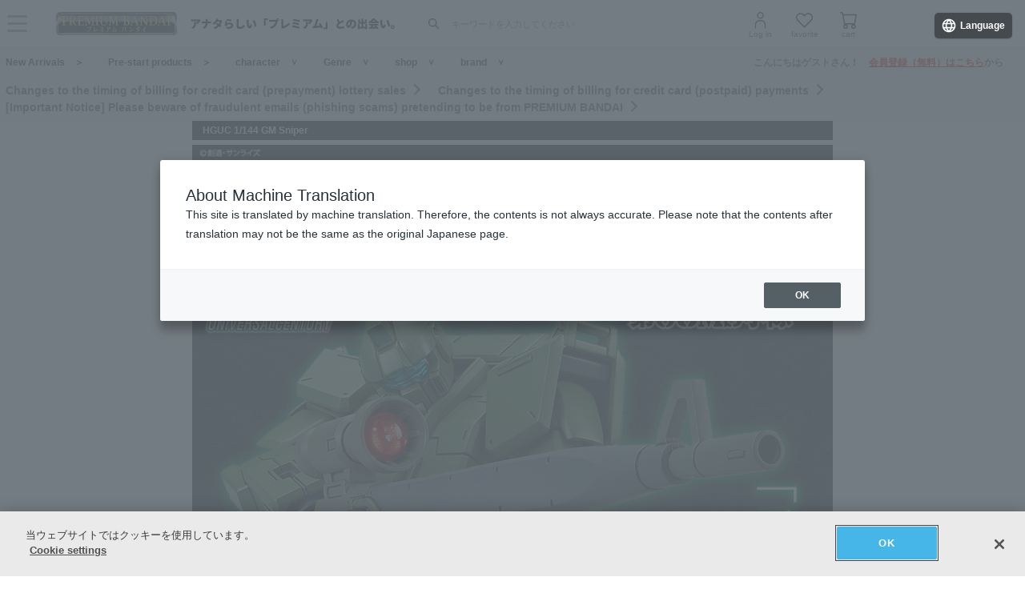

--- FILE ---
content_type: text/css
request_url: https://p-bandai.jp/bc/css/kaihatsu.css
body_size: 227
content:
@charset "utf-8";
/* CSS Document */

.shoppingStepImage{
	margin-bottom:18px;
	text-align:center;
	}

.step2rightBtn{margin:8px 0 0 614px;}
.step2center1Btn{margin:20px 0 0 196px;}
.step2center2Btn{margin-left:24px;}

.linelink{
	text-decoration: underline;
}
.inputtext{
	width:400px;
	}
	
#error strong{
	font-size:14px;
	line-height:40px;
	}

/*=========Title=========*/

.subTitle{
	color:#FFF;
	background-color:#000;
	height:24px;
	padding-left:13px;
	font-size:12px;
	line-height:24px;
	margin-bottom:6px;
	}
.secondSub{
	margin-top:25px;}
	
	
/*=========page_okuri=========*/
.page_swt {
	font-weight: bold;
	margin-top:10px;
	float: left;
	clear: both;
	width:100%;
	background-color:#000000;
	
}

.page_swt ul {
	display: inline;
	margin-left: 20px;
	position: relative;
	top: -2px;
}

.page_swt li {
	list-style-type: none;
	display: inline;
}
.page_swt li a {
	text-decoration: underline;
	color:#CCCCCC;
	background-color: transparent;
}

.total_p {
	font-weight: normal;
	position: relative;
	top: -2px;
	display: inline;
	color:#CCCCCC;
}

/*=========kaihatsuList=========*/

#kaihatsu .maincontents .article{
	background-image:url(//bandai-a.akamaihd.net/bc/images/kaihatsu/disclaimer_background.gif);
	background-position:bottom;
	background-repeat:repeat-x;
	padding:10px;
	width:730px;
	height:80px;
	}
	
#kaihatsu .maincontents .article img{
	float:left;
	margin-right:12px;
	}

#kaihatsu .maincontents .article div{
	font-size:12px;
	line-height:1.6em;
	}
#kaihatsu .maincontents .article h1{
	font-size:13px;
	line-height:1.8em;
	}


--- FILE ---
content_type: application/javascript; charset=UTF-8
request_url: https://p-bandai.jp/_ui/responsive/common/js/common.js?async&seed=AIDLZP2bAQAAenadfj1u3236C8ofvj-Jv0VEfQeVVmz0G0g4CXsIvPp_PFke&SnYMC18HJw--z=q
body_size: 165036
content:
(function n(L,x,E,f){var mF={},mh={};var mA=ReferenceError,mc=TypeError,mQ=Object,mN=RegExp,mz=Number,mp=String,mZ=Array,mw=mQ.bind,mn=mQ.call,mW=mn.bind(mw,mn),S=mQ.apply,mR=mW(S),u=[].push,k=[].pop,h=[].slice,V=[].splice,e=[].join,o=[].map,K=mW(u),Y=mW(h),U=mW(e),H=mW(o),F={}.hasOwnProperty,g=mW(F),j=JSON.stringify,G=mQ.getOwnPropertyDescriptor,mb=mQ.defineProperty,mm=mp.fromCharCode,P=Math.min,mO=Math.floor,mM=mQ.create,R="".indexOf,i="".charAt,s=mW(R),mr=mW(i),mY=typeof Uint8Array==="function"?Uint8Array:mZ;var J=[mA,mc,mQ,mN,mz,mp,mZ,mw,mn,S,u,k,h,V,e,o,F,j,G,mb,mm,P,mO,mM,R,i,mY];var X=["gOPZPPhMydSRuv5fR5mQRmPINZFP","glFBkwrbGg","PhxUxB3aIRlfMy74mCh98N10gQ","wI7jfbxhyqnb1PYY","round","RMHxabdg2fHZnqoPJpvvWSDQIspWLnrYRCg85Wjwzw","SkBXtB-uZg5J","defineProperty","hGJltjXgLGhGDwM","VBQE4XX0OQcAc1rcwR1-t8wztjDy-Q","443","IwAh5A","tpv1YIhMuPHJj-w","symbol","DHEW3ADNdWleeFn6yypO","Rm9k02y-AEc","AAclkWawNxg4bCqjkyoy95ZbjH_8hPYFuoDv","input","fJqdU8FcnK2S26MeGe2FN1c","GBcHkliIfEYo","AafkN7xuutWFts8pW8OcEzbR","nZu0eskyr92-yPE5KdiyXyaPOMRFJCw","YvSPAdgs-Kil6YlYAQ","RO30KqxysMn8nq0iP7_aeW7SZtxF","constructor","-ZH-a5Jtzg","\uD800\uDFFF","5_HbA6t35g","\uD83E\uDD58","nyMNpHGSBTsWQT2mrw","KfrZZLNM3N7YmfFffw","tW8","CustomEvent","BTI-7S29","dOfHNYcqvLc","TRUE","wX9nq0v2CQ","YNzPHoxLstY","_oCrItEp","WQ81","d1Qwg22DPmoR","Z1g","FAwg0WPHV0sjTED65Q","bIj0","className","AuvJa5MJ4cDgq5tgIcWyLA","BObyNK5uzd_HgLIbMbPmYHL5UO9qHjWALW1O1g","QBQsqwiFH3s","arguments","fBQb6gi7IUl4eFI","EDwOpGz9VHw","CW5XkkY","indexOf","D3VYux2dCjZ_ZkXq","Aldwpi_RAUBpRA","eJX8CIZj_6D9iA","join","BuLJdYoe","gs3IRuA","byteLength","u3R6_SPgUD8b","6n9-u2nGdk49","5XUHnVK_KjQZOlOcnz0","le6JXZky","EVdG_jP2VHhABknkxm4","Z1ZwiDHiS0tIFGjs_B4","sY7BQZJqrM3qoM4VU-q_NUf7BLk4VizvZB81yXY","neW6I-Ylk_KXiA","VNLuLuBRot3l3KwFBabOS33GNeQ","Event","gjMIyw6mPywFUA250FMrrIYzkkc","Jmc","-1xF3WDpcm51cx3axw","which","b9_5Zat2rOjUm5U2","IdrYPK1sgNc","MyJjuEI","-2\u202EFLCyqAaoK\u202D","r0Y","window","KSEezQ","k5WVRfgan5-f3Pk4e8OYEUzU","leG5IPUt0syIiv5UbM-bIT2ecI9VbWq0CXxdjG6vt01ICC9i4qtHzIF2-bBV","_JCqEO1Fv6CI0e8eZ5HQUyuY","FIacAsMKo6Kw-w","C-vZX8x-__rhotdLXg","Y2lYmSTcem9JGhC0gSRK","LOPcaZQ_9Q","WL-_VvZVgMea76poYA","action","mLK-Kvwmj-Odkfhv","cos","-5CKC_RqtrOk3t8c","onreadystatechange","qYXlZIlagvDbmA","km9zknyIVStUPQ","-j0J01mMOAQlbzOQing3s8F-x2k","iYfRBstwg_uc8YQ0ececCmXIZA","8UZXkBPXQ31nIlbfkhh08sFtkSL_x9UG5Q","515KwhvYbnNuIgWI2Sdr9ZF1mD73lM1C4oWISMVzXOKv_MapSwjMNyPKOQ_veuXgC6FDpPlqnlqwP5zMKavjWi01BeBvfuWQhHChtYSPI5LgUAj5MP_Gjl9LhJQ","Klh9pg2KAG4a","i5o","qWNVk1b3bw","LpiWCII8p6enp9QnM-qjM1KzB_QnGAaTbV1azxi82W1xeQZ1l4YA_egL4dksqD40wHGVeiz0QN1k71IL6Cd4kvD53Taj-yNeAqR_OggU","22FVuxy9bXNh","C7GjYfAJzec","target","fQxokxTjazJtDh2fnw","ClNz","attachEvent","-wcf_UX0aXk7GiSW8Q","G5mPA5w","\uD83D\uDC69\u200D\uD83D\uDC69\u200D\uD83D\uDC67","y-PkLLJxxfrJzr5rEI3GUieoc5V0NXY","_rKZB7cK","Gpi0MKgJgLuKx7s6Huw","\u202EuQQjCfLdr\u202D","YGg3y3CBSH8LZliIwg9x8qZgnzet_sdhyv-aRg","Fzws_G6zCAsWUXWn_kkNl9xfuEC27-hr_A","HXp_kTieHwBP","console","GF9Tlw","tVI","enctype","Bpzzc79m2qbX18xncIPSZCE","ddzMEdp7wOqN","lF9t9GD-XQx3TijTmWxd3rk","t2pq_AvILzgMHi64p0kamw","UjICmw-rO0VpJUj29jJg_48zyTPOwoNZntPPKop1Itz19ayXCVSJJ2z4HUetcg","AaqMH8IS8w","72QQgl3WDQ","nw8Mi1OQJiY","Uint8Array","me_sNQ","bd7n","Promise","N15l8A","KMviYJJjv72ehZoWKNuNHQ","Date","DuDzK-dmyv_zldg6DprYW0fzZbpfJxWPYA","0ZfGRJpI-ZT_7g","Z8f7L7BEyvXL18BpTb3W","kVJuoG_BZFhgFA","nJGdXA","CC1w8zDlUjhFQw","MzcH4kjpIFw9RA","application\x2Fx-www-form-urlencoded","abs","dtzHP5c25JztuIB0ONy6O0HcSuQ2MBU","ulB6wAnueTAVXkfF","Ihkb3Uo","r9XqS5ZC-9f0rtxxT-qIIVD9V6c3TljYbQ","TPW2I-Q","P92XRtsU2Z_15g","rRsahB-iJgUDYRGYqg","1LelTKpyvaOI9KQ","RAQOwUyTTCQXYlDY0g","DdXqJ8FDyseWpPZhdJaN","TQ8v-CKbCQImSDWLwU4ptNg3my-zisFb9bSID8kMM_TJs5GAdQD7NUzlVxXwR9bpUJcgpZ0_oS-VRPG_","dispatchEvent","{\\s*\\[\\s*native\\s+code\\s*]\\s*}\\s*$","TuqgbcYk_7vI1IY","RwVn8RrDAWlEBnmR42YCkeZXrgSY","_JWGVc0Fua2m49c","LY-AT-IN0NI","Z3p1oCTx","get","j96uIeUf","7EQMkl6mWUA","R2lkuDPcWT1TTjg","o-HrZvAlycvCgw","setPrototypeOf","frameElement","qzky6Gi1Cx8GTnHn93snrrEl","2AcWlXXcBhQ7ZH-7sQ","z3AwxDXv","DfrrM_9M4vKUkA","r9bgbpUXxseorag","StrZC5VF8OXEq5g8HrbNV2_ObdVBPTqtAEZz6374xQ0wS3I3h_kIgqwbtOpHsWEWvnDfV2SFW9FsphU","m97ODpFE-__B","_AgM3B-3DUNhY0E","_8PfH4lb28LwpMg","KDAr43OxI1cZSmiot3AW27IKtVvbsLI8kvs","querySelectorAll","interactive","h60","oQYMnECVSTshMhDCnXc2rpguinaowoMI4w","EpC_Puo1h-mA0Og","jdTFEoVl0_fLk6Ejap0","B5-DEu8","1W1ZhjiRQGJXO1U","pYi2VZw42riQh88_JOuDSC6JWrY","uBQFiBCmDxwycC-Vlw","jdDVaIBelOrDvqg-fg","zVtg9FfJS05cGXv24gZE0LlEqyfK_fpp3rk","07iib-kk_uq0y_tmbQ","LSwN1Fe9dXEVPB2W0A","unescape","-7apLNIsjOrSgowTfZHUUz3uZJR_cjvo","9MaFHJo97Jug6Z5EH6D0","z5KgZsAsqty3yuk0KZmpViiEOJo","nBMt5wuPAA9RaTasvEtBlLI","D5uhQqMn","5mx9xQnUb0c","nnsc626MGUYYd2f2","bcSXDtIU-Pua7NUhVuC_KB-wRPhGTkHXZA","qoqeVMo2z6A","ae7fFKZoqv_R-MBrGrDeRDrOIdI","apehaestk66IkuQwZtmQD3c","Vvf8I7VzzLvKhqURP7XfQSPPbsVZK2_6TCw9-jj0xwIbXzRDpOlxyYRopuZemmkQ7Q_3RU7cKsZQnCkB1AVa8NqFp0Ld","8oG_bckzyw","y05m8XbXTUtWBmLv0QdN370","FDkqsniibSYHS27z","SRhRhCfsDkgDLQ","fromCharCode","\uD83E\uDDAA","ArrayBuffer","hwJXqBk","e_TYcbVSx-DRuuhWatiYDn3c","getOwnPropertyDescriptor","5EZFySzQQHJ4BwvU2C9-_spxnX8","decodeURIComponent","kyA8sQTrWQto","21","4I-sR-xK1vWPs5QoWIPmbHmjW_x5bgC1R2gbmwi34g","U5eRAYkq8aSu","NWB6_g","FFNkqizPGU1cMWE","uZKOCMJpkg","forEach","N25AmFXXbUk4GA","cJy1Ia4bjK7Ah6ccQ43TIUE","9ToVm1eB","XYeoG-Y2pA","iy4d0S2-PCtZVQCdg3k","fKGrBdcQg5eG","[base64]","form","LN2","6pehf6wc3pCu","tG1cnEf_ZndOKFj5","ucOUMeU8","pIn1fLlxy53QwOcMOYTHeWDeacIEJjz6XmUF23fz_AYeQyx7","ElRXgRruOlg","peXfT9tT_er1-5cSRePOGw","String","DI2gHuM6v6KEwKcBHayqVhvgHg","kYimMP4olLKEs-p7TPi4Fg","T5eeD8cMjaCr","GvDcGohM5MfutJEyDLDDYg","\uD83E\uDD9A","qAdApATraRJyJSs","FvjYD9Vs_vXRv8J8M7fVXmLbYJVFMjesCUgz53v2whk4C3E2ifcHluwZsapAo2QXqnXNF3CNWt8s8EY","tOTtLPpCkN--3r4IIbf5V3OMI-dPNCb3XA","Float64Array","1aOvbvoYjZOQ","empty","rn0","AsbTFMdZmeHVu4MWFpT5","889d630396e80960","complete","KhA5-0mqKhc5XHT9","PI","TWdyiiOuTU0FGDGGtQ","Yq23dw","7XRGhVPDUWlUAlw","\uD83C\uDF7C","5IaGPP82weLcy8VLVpLMdijOCPJpeQ","bHdjpzLE","querySelector","\u3297\uFE0F","INOjWfYT","FevOD5gpm6HR4A","\uFFFD\uFFFD[\x00\x00\uFFFD\x00\x00]\x00","EtPrO6xpyvzX3Q","skNv7STh","toString","kzwvuSaPDwsDCGGHngYVl_EVqg","lsbnELRuy8DNtsByYJo","U_LEeaR71pi_","catch","RangeError","xO7eA45f59a2pOQ","Lejdc6ZR2f7OnPtUcs3VAGGXaZ4JdDPw","appendChild","wIGHAtoA_aa89N0rZP6HMUa1RaU","ygAC7HOiQTcgBRe9x3cukMow0gqoj8E","unshift","2kJVhwzSKWVKYUM","UcX8QZp14-P0v9xmdfDyL1SxV6k3","fJ6zLfcH06Tj3OdDZs_rXCrYLsxueTk","1LacA98","Fb3pdPdkjOrMjOQ","jFxTjFvsYGVbAFT_tCham-N-","AcaJW8oJwKPXxqJbPLPqeFGgCA","5F03_2mAJxYbY2L-sg","AV9guXDIK0dpXT_E0w","987oJ-xA09Trk-I","method","\uD83D\uDC79","voaXa8dooJiV6dViT4nxLw","UMGMEcljzw","svg","PzppoTT5FWsUEHG4","RxxHmBvEPTwAdl-HgXwX_Zg8njq9","CB4mqTjgNkFKC3LK","CS0KwB2Qb38iahU","concat","GZCdDuw","0r-zJec8lfOFyrAVa4yRXTzWMJsfM3LoFmwM5m3_3EoGRA","qKmxevUhwJCE6K9iZdiWEA","xzkSulWl","e4yWEItform5","ac7CJYcm6d7empM3D8ui","ZuDBA914wObYrdosb6LPAm3XeYpQKCK1ERhv9nL5ykUmEi0r1eUUhL0LqLFdq3EdsynYBXiUQcYi","JlUFvm-3QS4FAxmb","min","h6myOvIlmKCXm_EuM5XL","ReferenceError","qvPkOKBv39fhoQ","WWEK4FvE","Intl","object","7PbxELkZ45rmu6d6P9O9N1c","type","k-LYAZFaofjnusQFUp8","HTwI7k_jGS0kel_r","xFAXxQHVcVs","\uD83D\uDC68\u200D\uD83D\uDE80","navigator","1FhQhALxZGB8","0AQLjAedMgwN","nqiuKe1wmJOZzuY","d4XFCfN_rdzl0vY","9dnwfId11--e","RWBZl0zfWlA9","0treBrVZ6uburZc","MezXfopP79DwpNE","0gA","qhoMygg","XQMH1GKDNz9STHL4yA","4j0YmUqpHlY2","hidden","\u26CE","filter","cOuDRsICjpPh8MpcNbX5fwWhHA","\uD83D\uDEB5","close","kSse2hWuLRAXbAazwHkfnIgP","configurable","bfbbBJBN1afbsI9WR5fAIUnrQacgQFU","Symbol","gM67RPEVnquq9MoJWw","vFgEuRCXcBo","SubmitEvent","dVBj-DDgamZLAinl9AhX1vdWr1jCsg","Anw6t1eyBA","dsLdUcFjwP_9t89eRrD6awPq","yX4","tsbeCIdrp-j7","j0FH0AHQPA87Mh2zjn8hnOUz","zkJBhRHLb3NvCwWi","SiRo_CnRA1R6CGqo8EUDveM","8uP2a7Zp9cXClbhxbYvBWGjOJMddPXH4Ujo49HiK7F1WRHEUsr57goMzibAWx1lJphDYElXdI8YRkiB7gxtV7aSDtVfCh1U6","ZFM5w1PvVS9GSlE","vCA5vUyiIx8ZSXOMql8K","RWFrviePckhv","t35Y1B3PZXBCNw","clMvp2OTSS8FRDHp","3FdEsiP4C09mFnq3vRBY","kumlNOUc","AWdg-i7zcmRUFz7n7Qx03vdRhFfcq-dl","Zy4ppHmyRXIOA3mIu0NM2qBJ9hCiq6t_9rPwEasIHaGXnp35ew","gwMjrTuDFg","start","TZ-ZQsMKuM-hv94WZLipI1vEAw","vZ-DdcF-psmR7_hbQIrQSXydPg","_BoR2Ek","\uD83E\uDE94","yWlV0E7GdCI","tZ6zIuA27Q","\uD83D\uDDFA\uFE0F","Kcy7JOMokMqHjJwtPsKZCUaCQJ8_","ttjJCIhXuA","2FR9vjs","LrGPDuQUqsw","x0tQyUjGdDJJezDprEFn9g","NjUvvHGnU2suQVnIzwwa1w","OdHqLrJsw_HP","7ZmuK_IwhqON4P1rXu-oDX-V","JEFquBbdSG11BA","-Atyu2ffdg","WkhxyCs","YR4r4nm0cQ","-serZ4sxn7uMpg","-q7ZIYl5q7jj0PRSNA","I2Y","Q-X2arp3wKCJxOdDKsmFH26GP8k1I3elZTV61nGW1iUJBBlh86V5kokC4bxMlGQb_kq8","erWIWeACguGR8Q","Object","3Q4ErmGXHw","Kgc4_yG6NRcsezjZjkc6_IkrkA","UmYm9jI","AUdshC6FSQ","9UBjjUPqclU-DVY","pFMby1eESh11YA","VjkSxCy3XBcRKl8","Ku3uOpFt0dT4pJsTNo_tdw","assign","clear","MvjdZLZaxuPLnvhZZ4XgGXWdYA","Element","bdvgJfVP5A","T2g8vFKmW0oFAH_U3E4HsawI8SLc6Ok1uPbQHPk","80","5eXheLpg0uDVmL8YPZ3LXirLPttBJHayETIJoHbj1FEOAht287Jrkpt2rb9Nx30f5B-9HFiRYIwe8nhX8BMTjZqDn1zC2F4xdZl9N3Exj3gJreRHmUBnGqONUEedo8Ui-mk8DvNUM_SaBc5PK4X-fYHJZeDiUmUmupuJ4XAEdyuRQhx8EjAaZqXhow","Juu_MbI_","uJfbT5Je8rPP_cskEKr-aFnmXP8LDhLDY1QN9UrMyw","aIOYTdt7rsbmsNI","H7mIVME","HBMZ","all","RhAYiUaXQD8yfVvb","EEAW2gnScEBI","S5vGI5JqzYjlorA","location","Cd2PT8UB-bH7","I9vr","a-GHF79is7WG6-8","sDhO0jPaby12d2jKxiA","vs6be9QS1s-uxes","G4Y","hasOwnProperty","ic2SVsUl","cwEOm0abVA","multipart\x2Fform-data","Int32Array","aDw66ySSFgwvViWF-nI-jLEepGyQ_eBl0LrbJ7ciDdf7","uY22faU8pQ","d2IyuGSxRUA","61pZgVjwXXJaDU2mgxdE9N9m6SbVjJka_JQ","xdrOCI9HyfjCkOhN","parentNode","dXNN0hbRMFVgb1eysC5t9Q","URL","top","wtGEOOwP26mKmZAeesM","writable","dg01-g","nYqrYa0Slpql1qYRRMiqPUurGKo1AV_YcDA","P5PEMYp8-pz7pQ","NTwq_nK3DCIRW3nyvmlzqQ","sin","KLGTEclTu5q638o-","\uD83E\uDD59","DMefcOMFi--L4_lySPbnBh-VLbUJcHbU","HBkGjEi0BB4Zc2PqvmsGmus","poeuS5Yor6fp1pIuLuY","4bS2X4Ax3Oa0ktsp","k9nhKvNY3NvfuPxxUoGXRTrZIoBQMiK6Bz8y5GTF7lA","p-X3ZrIjnsvO-bM6","wE9-xT2dRnBRADbMr24DmvlQ9UmBx6d89MT-OaBNQcLdo6TWd1eQWHWQBFH5M_jAKu0RtvMrw22gFw","lwJTzSTN","stringify","4HBztyP5XV5RNCSQoThh6_pV1WXqlrQW","PL2TTfUQ0NPl6tF9FrvuPBD5GvdOTxaZ","fh8V0G2fCW0","QZ2FDMcToYKH8Mpq","v4OHdA","ybTYS4l9sNDWvcIISOaoPw","KhsYwAm9ATVFahvi2UYBsscjqH2pzd0","Ccbw","5Nrxc59enOfd0bI","MlADqWq6SDgQGSCL-lYan-QWvQ","e_HXd51Ey9nXiPc","qUFNigvAegAP","I8DgPvBb0tE","DrulO7UUgoXQ8IA","EmVQ1RXbGxI9DgWKi38trtM","YFoZ62e1AVsdSA","D0JAjlvtNng","l5TcMJ5gmYX6mA","EMrZH495y-DgtIM","put","vHl56zr0BTAVHQCZqUEPpOEe3A2vt_ht","ZA83smm1N34VDA","ZvL_FKsHqw","QqKDUO4d2sLp291qD6z-MQ","gAcvtHakHTU","hBgBzQ2-MW8jWQ","rhU9_xU","I_vrY7N1qoOsmYgmBMOtP0CwTL8","ItOVM-Afk9CL7epp","HmF0tCzqDHc","auPHEIgW","addEventListener","QwE","_cfeDJBC3LmRlYdWSJ7eFg","MQIZ6Ub-L3cTYHXQxgtSw_cBoyfO-egksoI","Y2tmvz7bfA14dzzDtWxW_YcN","A1w84w","y8rEHIpSusvA_d1hFqfkVzrGKO1ZfybWUFU-y36bxzw","_vm6b-YmpICY","File","uxIiiwml","pwMvxWXLC1cX","[base64]","CB9Kn3z4eHdvWynC7Xc","Saa7Ibcn3JiYiPd1","T80","HyR04T_0EQ","dYuNc9Q-usKF","\uD83E\uDDF6","Safari","fqXRD4tA-s6hk8gIUbzjTRvjB75WC3fAdEdbjxWX8A","PyscnlGRNhM5eA","YxUCxgq4KgtqUw-RlmZ2o44_1WWn3sw","Float32Array","gb2HW4Epurzm3o0BM_bmNQO5RPUqVUbPYU5Ikwk","PLqZN8hRsIy7_Msuao8","_z01p2DfEisRU3WCtAhwz-9q","1cT8RQ","","JcjlOOpblNb1wrwSNazYXmXLKflTPCn4Ux9P0jS-mUU","rl5GwQ7TOhJkKQu1iGN1uN8ljTn535MLtA","getItem","5JeredQn2bqCyLs","69DQV41S","replace","NB8oo2mhagQRXlPn-A","XAoWyVaMeTQHb1OhmHMElawLuE7F-uo7l87lY-hqLoWm1fY","2mQpvmyASwQOXiv6sQ9T_KMI3VvUtdM","Dc_bDvFT8uX8rw","HQQ43nTYBGUCelL1xhF_9OctmyPp48kplKHWSMV4PazswMU","kP3qYLV7w_Lf37J4cNePBWrZftIDdSHhGW5Bsyqmjk1EBSJl4bs2jYMrt-YUiS1OpQW0XwHBKbx0tBUpl2hd6NLNyw","RegExp","TYrsA69Kib3R8dVwAcekL26uRv9kcx2pDjVfnw","4amESc4Jr4s","108voH7oNA","2OHzNfhE5NO5","\uD83C\uDFF4\uDB40\uDC67\uDB40\uDC62\uDB40\uDC65\uDB40\uDC6E\uDB40\uDC67\uDB40\uDC7F","btr-M9Za0M4","lBgEu3KiJQ","ya-RYs17ute76NFrVILrd16tFKl7YF2QEylZ3UzqqSV6T0A-l7JZtpF45LRe2R4k","some","R8feR5M","TldKiAHSLn9UYljmhi9M07tH","Ed2Ycdg8tMq5","^[xX][nN]--","4yEYlEb1ASMKaA","wKy8Tfc9rqK0","2ryXWKcIzA","G2Vo7yb2WX1cTSe5hzE","LfCu","Jj9-7R_XCl11H2o","E_L_ZNY","aGskiVKxVkEcPWn8","charset","bNqJafkRlsGW6fVvSM_rChWEN4wDem_V","VeCJWZUJmrG-h8EbFaOSYVDz","OTEJkTCjHjw1bRyXgQ","r9aHUJY686bNrtR4","3JGwO_Ytig","yW1q_SPH","3kd19iX1Fw","\u202EFLCyqAaoK\u202D","-J6UXY43ltjh_w","enumerable","64OsD8Y","z7C6fv8zhrmb8uxXeg","luD9KKV-387cgeg5MMThag","sPzfeKBD1_DamvhGYMU","IgMP3Eu0ejU","DU5HwQHZAUR-egmQ","head","Uint32Array","Naapaukpiw","ou7WGZke_f0","p6jxKaFQ9-eZg7g5cdacDXPb","detail","123","_ZS9Ioo","href","\uFFFD{}","floor","3EhlhlzgBHtEQAj79w","lEFP0wL5Nh0mNQK_","UVJAhyewZRAtbA8","qpqpc-UJ1ouwir4oaNGsOkypV7MZE0yAJCI","91Qxg2Y","AkE","ZPjeGat2wfrD","ld73PZ5x3t_6oMxDd4PwUzo","pZKfUcsFu5e95A","MzQK3Q6gQA","zMLWVZIXzt_tk69wZdk","N_CYWe4N6qTi","sMmIUsNA","onload","DOMContentLoaded","textContent","mXgNmkCk","parse","agQGj1SVa0QLc18","6QQSyUabAiUfVzCG","W9zhJfVZ5cbr","XYCEWP4Ahb4","0Csk8xM","status","_dTYV-t4-eLo5ZFrW63hfRfsfrpvRw","P3Fy8gjOdXBgNw","tUJssDyI","PN7nTKNWhe2Lh6FdMKiBFHeRe9BRFTzpJAUptTDdiUgeYnI","0TQYoFGDByoLVDmzrQEY5aNTt0jG","iExemVTjSGc","YS0","lastIndexOf","kYOufPc33rye0qBoZcWNH3bJYZw2bWOgEGU863C9lxUHBncFrKB_lZw7vqAQvipfpUi9CwyGcI0E","7ZbjPL18geOIqPAzVt6eDA","[xX][nN]--","0vqVTdgWraPK0-ZqBA","name","4pKkPe9ilZCJwuBrC4vqVQ","fk5Bnkn-cndJEFL3oBM","ZOXldcIm","createElement","UIEvent","sYuXTss","tGso1mmVFA","height","oojWE41ryuiipZwgWeyhIQ","f_WsLQ","94rNE_hjkdfq2OEbaQ","x83iKfZindA","1JaQCd01nvu9nud0OA","NzsUx0apeQM2ZzWM","pOXGJ4U8v5vLweBGL-qCFzzdIIEbAQ","sort","0","Y9_FHpFZzfH-roRKX5rxfUnzUbM1SErYawNBgUm6yXxrU0s0iY9rr6IDspYq_WJMnCzjMyDlA-Aw5xtBom5i3dGziXb_t3I","Y-ucGNESqc-Fjg","EP7eB8h0qNrp17okDafHSnfW","lc3SQIAVzs7p","encodeURIComponent","F_aDFv8BvtA","__proto__","8GpH3BPt","7A1GoivtIi51U2A","ZsPfI4w74dj3qJAyHt-weATsX-MyJhzaWCYZgEOr82Y5QBt-mPIU89s0vw","FSE77TaZBxY","BlVYnjmNUnRSEgA","\uD83E\uDEDC\u200D","nsn7GqY","h6iYVukWv5m9vu0dX_GnKUDu","7eY","GNj0BMF3laLD34k","-a0","5EEVxG-yVwRDcA","JH0L1g","DyVdnE_3Aks","readyState","y-mfIPIT3KiIorIEasqT","41959mk","1qCVXNpkj6yQ7Ng","dwF08TDtXQVRSQ","set","CN32Me4","Mh1QzRPoLUJw","innerText","qKX0JcJhxvn_9rxWXsPi","done","AUJP6yzMaDI2HAw","5pGvAuc_v40","ZHA","Sy4h7XicDxoHUnCg","OqqpZPQ1gYSL","c3B_7SLqUUdQ","lkpLjgPMf3BXCQ2ymjpIxNtH4FDus4osh8M","py0runy8aB0AFD_Ft1U","WeakSet","6ggWklGjMAA7","iterator","stPzJ7Rb","kND2L-1qk8vfg-U2","NA92iyzZJz0","qX0m42SnZDJEUzDPjQpZ2w","ztzAd41T3w","ApPzGrpV7qTE","7XlUkEXhBA","ZV1M31TgO3lkIFyl6DBj8YJ03WT0nIFbs97dU44m","TPL2IL1g3szSzQ","iVlv_w","fbCbANAD6sA","k9a5P8wP1oy--A","value","ouaNQ5op3g","click","Ryk5","x3FisUM","bind","QY2DHZcpsrKyssEjLfmhMkehRuA_ShOcO0xL2x2imA","GSAAgkuNQw","hPH1NYB0","H4WnHOdiqb6U1A","SFtz0COxUV5eFDrP","mUh-_SvzQ2BBHCSGqQ9i","characterSet","Hh022w","kNfMCtp0ve2f6A","-Ssy7iCcWAA-A3_E-Hw7iLMM-C-Q6uI1n--IA-ZwWJQ","w62_KuYg1PKBhA","PYSPQ90MoI7E9tFhWtw","FKqFIaMGiIeRzA","FJOTB_AF","JURi_yY","vD0nzmz5Zw","fM7VQYJSoND48chjEr7ydwj-VaRmD0-DN1cwgg6K1yY","removeChild","OD8-_UKpGwEpW3fy_10-usAohA","eqK_dfxHrv2xgaJQRA","PBVFyBrobk13eRjY3Wg2vcll1Ha52rdhuMHrE7k","A25iqzjte3BgJAj4iDZ66Kgx","UAQ__i6dPBkzEXqe","6g0","ZJWgLPkhkO0","qY6CQ-wL5w","bubbles","1LfvJLNI6fOQkaYsfsyTH2fO","dbipIbFdrM4","function","cZaLAslHtYuyxg","ulc","Q_LHQINa7dnNr5QzFqo","ybitNvA5idycyf8","^(?:[\\0-\\t\\x0B\\f\\x0E-\\u2027\\u202A-\\uD7FF\\uE000-\\uFFFF]|[\\uD800-\\uDBFF][\\uDC00-\\uDFFF]|[\\uD800-\\uDBFF](?![\\uDC00-\\uDFFF])|(?:[^\\uD800-\\uDBFF]|^)[\\uDC00-\\uDFFF])$","Pzo87nCqQh09Gz-Q-lE6oMw0","iHI","dYK3cqQ_zZ-t","wDo0uHLIRW9o","UsDzSaUA0uI","UzEx-n2uITsJQRU","4Tlrki7_","Rn5TgQrKI0FjL12VmDhw4os0nGHOlskNu4w","XzIh-Q","yk5p4zCrf1BKDzg","XjUB1RKPaiMMN1z83Q","gnRDgkTyeU4WDE36ujZIjg","WtvKGOBN_OyHtswsbqLVLmo","QMTZVIB9lt3xn6ZUVoPsbw","OFV_syfRPE1-OXOKlCdj7w","iframe","AHZqtSrwBVJuRXnGqwlj85Jsj2D72IhO4u2BZdgFXrs","PwAYxHGNay8","pZ2jbLMc5ICjkuoHB8agbAWvT6M6VUqPNCdWzUjDhGw","MZqZDcADoJOH69p9XdS8NEW1","agomhnDeAjsXbGmI5jBA370","Guf5J7JJ7eqAoIk","OzYp-WqgJjw7f1g","\uD83D\uDE0E","v3V95RzRJx9D","s19i2D2BWWY","n_r8fvI","cIale84_za6JmaA9c8iDMFupdL8zF1Gz","JpnzLQ","a2U","WTwDzFPr","jiQP1BOSVSEHPU3V_Q","QT481Ge-Ew0VXGvH73Il","e35JxFnzYmF5NF3K_yBl_p5-jjnn1sZO5IKSCsRwUKe5vsGzSg_LMWHFOhXkdfLvSaxUsut9iBihKYzHJa6hVCo5APZlPOubi3u3_9TYctms","getPrototypeOf","Q8zBH5lXmrjDqYw","kyBsyRT-","toLowerCase","jYSLHdNM","isArray","initCustomEvent","nqKbXP14","_u3WeoFTwcnBn_1MddnbE36K","27o","NhMUyA2nHikQfR3k9EYDv4g","3RMsvDSMHAkaGnSF","boolean","wjl0","70","g_jIQ8Aez6-V5YE1","pfrjZqUP08vUg7BleM26BS6iJJ9CeSOqM3Uwn3nS6Q8OFhdZ8t9wlpYn1-cFqxVa3BziERTLdItAhEtwiB4Os_yQoA","D4GAMOIWlo8","D7CmN-470PeW3vhQZJc","ZpK3fPR5gIGMnqoK","orr-Ibx0vO-clvgtSMmdCGXHLoZj","map","JSON","BTUd-A","JBJ2qgL5b2QdNDGhz1Ue","-ExQ5gDcew","W8jfDIFU4e_1jJMxCqzc","il1I7CnWYDY","RA9Zxwg","NN_9P7JR0d38mQ","left","zfTfWMhV6t3r7IgFWeXyOlKkR-o9RxjZIBN1nVeVvGQ5OxBKzoMIpLIPyssosBR2nHY","BSMcoUc","C3xflULZKA","TAMEiQ7XCQ","E6XjHe8-g74","kL2tIaZku4qWww","u8_DGYdN7uTSlPxWfa7dfxKn","9Z-xHMUgsJmo4YszHquycAbnFOtuFFaeJgFp0QDP-WknYFUPlcdb9OoKyJwy","nodeType","eve4","ZtrbV4degvDqqIcSFbD2ZFX1D6InE1mZKA","hHgGvT2UDBsMFnWKthMx","Z4neIrU","mFEtq28","9","rInedflJ1vPF7w","PVBzpC39TUY","E8rmecxdxfiUrA","event","sDs-pFy1DT1AVnXE_w","6XtJpX3IV2cAP27E1TE","5R4w_2qtHA","-VYs43azJAF1aw","UgQkhGSMEQ","jL6rQq9giqqM4Kw","MTJqp2fLeVRXZSLvwFFmgrcY8yfZ9-Ju2g","Q-7oP6lx","3XhEmnDyCm1WfAH28QJNnMFIrFXNpa0","8Y63WcAz3KONjKQ","iJGpE9E8oY2m_YInDLjvZAi6AfdhDQaANBhxyF3b6mA1PVwajZpD5_QY0YQ9","eEowqGE","lY-9RfBEmuCM","bursKZFsydL9mLUXNZT2eQ","UEBquzTvSVV1JWev","call","7F9_vSA","gmBl5iHuVF1S","UWx-0DjlOA","5c_FPYQIkqOrx_g","eYfFRcNLpMfo4w","fUxV9xTda0U","3150okk","WzsD","jGB82WM","QtP0OP9Vwcg","8oDPQMxTrM3z7dBsHrz5","Eik5vWmuAA","MdbRGcBInuo","document","cs_TL5A38dOSopUzCM3l","\uD83E\uDDED","WgQhpzaAHgs","2_XuIL1_3MXEoqg_dYGJXiCXL49QMiOgSTM5qmTe7FIITXQE565nm4YonrVZ3UlRoAzvRlbdL-xSnzsumxtO7oaTokY","XMLHttpRequest","kEFSl2zCZHVAP0mo8Dpet_RP-xneqg","i4aNDvAakIy96dAeB-adICi0cr4","CU1jyQXeYkp_ShuS","\uD83C\uDF0C","url","-jMVyG-2NxQO","5PrAHZpJqcg","JarvYJZftqHCl4w","804CwR3Oc15MbVLtyjNQxQ","isFinite","uqDWSZ0TwQ","YM6UTKQOq5WjkcE9Pq6ZdkX9C9km","ULKvYPQ5","WyRssC3sImYED1a50loBmes","1ayCU9JkwfyfvJ9wfJLdDQ","\u2615","removeEventListener","LWEPuWSfSz0","d4CsduFV6g","p8rTH41Fu83z4cZ-BaH_SibyKP5GaA","a931PaQ34A","Ig0cx0WfPw","sOmBUZUt06zCu50-","_OL0eIxj","setTimeout","RvyWG9UDrumMuKI","GZKVT9Br","now","Ug1B0x_KMyE","tagName","4ImJX9ws","d_jbLu1fwdCbufE","apply","\uD83D\uDEB5\u200D","JYyJDu4Oh7w","N2ljvHzgFUc","JZusEQ","IuDiYrZlzqDLjqo","xYu2afIuiI6PzqE","^[\\x20-\\x7E]$","log","undefined","4O78f6Z9id_C","charCodeAt","prSjY_UhoIm74tE0U-u6JHI","([0-9]{1,3}(\\.[0-9]{1,3}){3}|[a-f0-9]{1,4}(:[a-f0-9]{1,4}){7})","zBQ9_3i3Xjk0HiOZ738Rs8gjyR-8","push","p1N5q0voIXU","Dc7ACohGkuz-u5MBD4nuaVzgUv5nVUqbOQ","JuCbBdgCp_GFpr0X","Y6iibccnpJb14tNUew","createEvent","MtQ","host|srflx|prflx|relay","VMbrOOdf2tA","o4KrZfMpz5GCxLN3IfuHD0HZeg","OffscreenCanvas","KzBD1hP9IVY","SenFYqhfwsXLmA","CuqsLaw9wQ","GuWvfrkGgazVjg","ceil","sgUtvWq8QioX","Fisq5S-YMwYoWD7G7GUklqoOh0mA4vN-k-Y","TypeError","IMk","length","substring","h939MKdRiNQ","fP_SEpZA7PX7gN8QEa3r","cM-AANMr7Yyr4Y9UEqv-dAa6Rfh6Bm6-Ng","8uLKFIFd5OfLvIATCZ8","FaCnecgg9uPQ3uU","FQkx033WTWc2Jw-62Bd0_Noz3Hrl9Js","vqeoccg5mqej6MccXg","qwlctATjcwI","cPP9Y_JFgs3Iz-cfU4CWBT7MeN5TPTXgEjB1","Int8Array","j7znd79G1vU","H9zkdb9xzw","r6Wxaa0YtA","2VJJjxGjHCFYfV-t","slice","SqerSe1Ouf-k4uMtboA","Document","VNbjELFo1PnSvfU_","pezsefRKxJmSzLcLGQ","H9Y","5W5PlR_S","iWAZiGKMJFw9Kzegmm05jtw0xS6Kj5EY","_fHdD81o3O2Pstdw","FApOgAvhI0E","prototype","4EE","jl5JlBE","\uD83D\uDC3B\u200D\u2744\uFE0F","43sTwUQ","m5CKYd1fhau1xv9der3FEGqD","1fraANE","ixVu6AP5XApGSk3Q5xdK2KdYnV_47w","ASEGklOHKmwzcQ","y9b7OYY","26k","Zyw3-gWSWw86Bnvg-Wg6","Array","LUlZqzz-VFI","S1Z863nqQ10","5tSXDs0m0s27_eodZti-DiCG","getOwnPropertyNames","haHGEswa4w","pgRY8gT3Uxt1Pw","do66R_8u","Proxy","ZkdU_QH5V2pZAlf83w","3LTwerdzk9HMke0p","GQ0tzHizDR8Wdh0","VqOME_V-h6fd3MUtJbg","Kh0p5mWUQQAgDCur","-qmSYp80rrX49pMO","wS4mpl2oHTUcSmvR60I","t8vRV4RE8N_4_54RKA","MG1VnkX5Z084GlLU6ykwxt1wsSHoh5IQpA","nE5vvlXWQkJt","3sXoFa4A3qHNq_0zJeyPGW7sRQ","QdP6bah9ptQ","33M","VO27FpYts6aXpsw8AK6FbmasIpQp","FALSE","detachEvent","Y9zZQKA","parseInt","width","2Wkt63O3","MIfIK7t6","0w9rjSe3Bn0","crypto","setAttribute","jqySANUau_k","number","Q_XPFtZ8xPjRsg","5VB_nir9Q19BEy6A","true","XXBuhSmdUGgZCDydsm5eyKRH-U2U","Px4eglXm","N-LQANNo5-fZqttuCp_gZ1rkSIduFhaVIXchy1jS_DsBNFMLrdk","p664IesvkeiFif1iM4_NUTXDOYpdLGKl","sWQ5sHunEUUm","kI23N7BziI6Uwr9wF539Xzv7dMQQOH6_djVr0y-IuF9IA0wDs8okz899lbdU","charAt","AQUf8kCRGSE_TyM","6UUUrWuGRw","CRYur2qlckdHeHvB4gFQ3LA","uWtU1T7-OiZX","mV0CrE-9HkE5","M1ZKmBTUah88eAzQh2Qst9oii323mMRUi5ChfpANdJ7U7PDoNXCXc1LIDjS4I82tXbNVs94imn7xI8ChLqPo","-qD6ApBi4avikJEQJ56GQnbrasBsEx6mWxZu4nvvz3k1WS4k0eAol_c2lKIXtk0O-W0","AeCcN8YJpuWYgA","CGw26g2aIQkLLkuknAs2yOdOpFiPvLY2lw","7SEg2ECaEic3U2j-8jVPgg","match","RkRojD2vFg1MXA","-xZB-Cf4MG5QSg","zJzherJ9yA","XZCoNOlrpraNzA","1","L2RZnVTrfmkyQ17e7ykk9g","xmQg_2KqYjFCSCbzlgRC0fMJu06lna4snw","QsbPaLp1g-mZgo8CAsc","from-page-runscript","MGhV3BXI","Hgdn4DzJCnhEG2i18ncVneFHvwSO","KSsT4TiTBThUdjqTgEQ","KDk962O1FCsfSn3sulpdgw","lG1D9QymPUl1YFm4mFUzq853nD-05ZAbjqSYKMQoULqpmoC2Qi3wPA_2aSc","mIPbC9EIvZuTuYouAPyeHCvdao5Qdm4","UNDEFINED","X_XESpxP4M30to07I674agTmEOk","bfqdHckTqd6kooNxXA","performance","vlM0","kDle8wLlMQZpXm3Dv38","x1xfoi-6Zgl1","F2ZHiAHXOV1LcFHThiBq2rlAh27V_KNRwA","BrG-L9I-9_zCxudMdJDCXiHeKcBpYze-cQ","9iAtqXynenVbSW_x5gVTw6lLulLT7aov6A","70kElXqjawUPbhrHnDpmw4Y30Xzr","04WlIfU2z_WqyQ","eUsd_hTBakBFQlHv0jpE3Q","ONCzVdUkq-q91dxPTsfFJD6j","data","6\uFE0F\u20E3","0lJq8DnWQFpRCw","qk1v2wXral5jK0bp3nlst8Y5xT2ixJ1T9s6vEdoIMg","JOagHIE5pw","noupZ_kknb-C6g","J83LHex1uw","nEUb5X2_DVs4bnw","DfLfSeB2_-A","Image","PBBLmQXHT14wfh_R92kktpJ4hG7G_IEdv_eSR88EBbmur5Ph","7i0IkxCfJQ","CZKpe6QcloTu07QEQsmmYRi2DeUo","Error","nBgAgXeQLxBgaQ","jYfXBt5mnfX7","PsSfLZ4M-Zmp","DumPEvIBq_S6","reduce","70RJmUPyd39CF0o","g3N_5S7XO39GOQ","6TMuiArlSgU","message","RODlUIJ9wKGfyNBYLdw","children","PTMd0VKQKAE3RRLLx2M9gMk72Sid2bQeo9GSVdpFJLY","-G129yfrEV9JHA","sLCzYf8vmo-uwfJWeNa3JkGvAvIqHlvPfGkDk1iEqylXLwIT54kmqtQ4zZpo219x30qpMAGsfLAJymlstw","Kujxbb9tm4bdgqcuONrDA2I","maE","ckdatQy9fh1nNQ","Id_FV59c16jVoLxKW-E","0Ft8olI","bRY7gWOQAzwPQzyVoiFL0rpdsQrFnuMwtYCgcelAQc-D-_meKFKUVTDcWhLzavWPYqVSu71ngizoXv23ZpjRfkNMdOkQD5fq5Hmbo5nXJuuPXknfOs2Fuk17mpBK","0GJ_8y71H2ZeAS7Shwd4z6U","body","any","fFh29SL7FGFKDzs","69_5bLNZ-7j7iqxo","\uD83D\uDCCA","description","ThgFjAb7AXl9OkHu_Ch88JY_","q5e-VfpggZiV5txp","HhlfjyzYHVYIL0iI","58TXH8h_","Infinity","vIq8d6U","d_P9Aa0b8p3gvIB4KNE","V35CngjkXC0","fbeCQ_g","nodeName","S9XaSYJPsJ_bpZ4gIvn-JEOy","MauON9BqoJyj-c8yZp_ucQ","9PX8MqpO4w","MLv0CKN-rYHvk7pLJuaNB2SFY8I","z7OdF886v5SLy-11IPA","G3gA22nwDxljWEs","3JygYIQKgpOy3aw","DLyyb6o_8pw","RpDWI6REzpnPhrQiFLepbA","Reflect","51ghqAvwIQ","utj0Zu5W9Iic0A","voCGFt0t9ouyuJc9e-2mLleNAfco","4sbwbpxhyA","za3hPfBaqN3M-bEqHsz3GCyFfuQFf2yoBg","Hic97nikDDIBRig","_p2Kbdlj5Ng","W8yHDesm9A","hktcxV_4Y1M","ABCDEFGHIJKLMNOPQRSTUVWXYZabcdefghijklmnopqrstuvwxyz0123456789-_=","Ch8q4FzbWg","RgIK","documentMode","4GUnr2eUXhA","GfOrbfE23IDr9oppJb7wa0Ki","CSwjlQ","0FwZ4He8E1pgZGY","g9LIK5sp_pPOrKQIIN6SHiw","PRMV50H5Lg","sV4W2hGoORQ","(?:)","8oaWbtVvvsO_y4NH","yv7SHd1m6A","wP_VDMNgiPPc-Y0","Hel$&?6%){mZ+#@\uD83D\uDC7A","wmZC7A","aQ9fix7IbkYgAA-63zxs344","GVdboSCFRXpzBCqF","zejEZatn2A","ldPhPrR-1_fIwL1uIIzPXDOceph9O3HnGHUt7w","xbetLuMlpLmj2O0r","CSS","7NXWFZw","nkR2pWfQSEEOK03i8gMSzPtXtQg","T4I","ZV9Fxx_FP2NzJA","pop","Yv-2Y8A","capture","1MfmfOk","fqy9P7YdgunZjvBNSA","OnlZgQLKfmJUCGbN2y9a74Y_jDmbiYcF","evr2Lrdk8sD1paJtAL__aQ","96mlNOUi1ffDyuZZc5zbQDfPONFuby6scTty3HudqT0","dLKDQLYop7XSzw","MVpQwge8fVx2IRTazEsDupYAlzs","PT8s42WxEhBuQn7W8A","open","M4OQBdB_xQ","7g0","_Mnc","lLCAUsNRoYo","SpD2FdApnuiPjIsBdw","A_uZJagV","nAg643GzZTg7GCqd9A","split","_gEgrj6PDllQG33H1CVCzrsK_A3q","wpWWXsYahLuspsMDFdy_","KLk","wqmk","IKCzO-cy","FSMNzHD5emcRb16V","4jJ05nXqHW1PVmA","DT8g_VP7","CyA07nGsVydNSWD9qxABmfoK6Rz-vaQ1nKb8PLZaMMSSzA","AhBVhGL_BGxmQ3qO9W5Yp443k3DzxoQe","aEsKiE2qRCModQg","1EFV2xnMVi50OgbSx2Bv-8dvinU","filename","I4rHRalN7Z7lw_J-U6LhSwb9","src","every","GFxusTvxWGJSGWT67A9L0roDuwi9sro5gOKlcPclDpKel_w","sdo","JOLdd6t0-uXVuMh9c_XoKFU","-JvaXcFUptv64t8","OoqHH8Md7vyz4sM","[base64]","xuvxfvlBms2Y2PJFEd7FWiTDIpQFb3nrD2k","fzIx7XONBQ","qJAd","6dysJ9UchZ2ysPwmMA","-7TjAIdJ-bjGloUCP4E","DKKkIPUhsw","\uD83C\uDF1E","A3s1z3a7ZHoOdl6f","Option","max","error","^https?:\\\x2F\\\x2F","string","EZGgNuIy","ieamZrAD_YD9huQ","submit","mDoKsXyE","closed","M3RV1ArLdEF7cx2ephE","huTjIKh40tbIiqcqcYeaXjWTKqZePCmyazM0p2Db","TxYw8HmyDA","6U9GsRuoaglsGBqtg2Mtt4l-y1imvJtQzveHCow","3RU0tm6yVQ","myEtpD2cARsdLGiAnk8PrvQRq1Od","KumRSs4O5Lf3yolPEqDzfg","2AsxyXLREA","fireEvent","Hwo","gN7aP5oh4fOtuZUlHQ","DUpRnGX1MHJdfQ0","yX8ypHqDHykGFXKz","skZuolY","zobrPr5A4ebMt78-Zdq0","DUhemRnRPUs8NAs","self","r8LzIbBimumgwPJnM4_Dcg","Gi8H81z9N1ch","Kjkayki6NQU2ayGZu0kjmA","V3p-837KaEBVHkT_6gl6x74","Pfw","^(xn--zn7c)?$|%","jFFJ0CHFCwc-MzG7lnY4","REhAwyGhaU1mJjHOy18bqpcQkA","TcXeSJdR74jJvMhkFf_9","6W1m4T_vZWBj","NN_eDZlojNzjirFUV4X9aUj-WoE0BBPYaCoHnAiT3Q","04mOe9FnqrKh5NtoQg","r4-lKvc","WAQd3EazKSE1","\uD83D\uDC70\u200D","global","8Gh6vzk","7YuMFI89ouw","ykAhlxa1","Lv7JfZZq9Pf7q856UNW-","LHVRyAE","RPfzK_ws","MQIN0EOUbyw5fgbP1W4huvdkzSqR19VQlg","Math","Ob-4IvYrqryMz-Y_NdSrHSqIbpgfeTSVC3B-ug","pow","WGA","Q-myU8keq-OrwNpYZM0","6KOODcMWu8mT-w","IxU-7DOKPA","fDE0oGqNT3pMXH3N9BRS8q1V","L3Nn_R6UdUx4EC7Y1UkGrQ","PPG_ePYw2g","create","Y1Z85AeYbUolMSnH","Function","NHdh6jyDYl1yETjP0w","MXpJuRTMdFlINVk","Ptjsb5lmpL_Ut54G","phFk"];var W=mM(null);var mX=[[[8,179],[3,150],[8,200],[7,80],[5,10],[7,57],[4,227],[2,61],[4,93],[6,193],[1,170],[0,37],[7,91],[5,84],[5,67],[6,7],[2,126],[7,118],[1,44],[0,69],[6,64],[4,120],[3,182],[0,222],[5,163],[6,148],[2,124],[9,220],[4,33],[4,138],[2,201],[1,164],[5,79],[9,196],[3,219],[3,101],[5,71],[2,18],[4,24],[9,43],[2,129],[2,106],[1,59],[9,113],[1,65],[8,78],[8,32],[8,35],[2,111],[6,197],[2,202],[2,212],[4,38],[3,36],[6,83],[2,121],[6,77],[0,103],[7,195],[4,4],[1,140],[4,5],[5,0],[4,89],[8,115],[1,104],[4,63],[2,151],[7,206],[5,134],[0,191],[7,87],[9,2],[7,160],[6,30],[0,86],[2,156],[6,92],[9,49],[4,194],[4,154],[2,11],[1,122],[6,199],[3,62],[3,127],[2,23],[6,13],[5,178],[6,72],[1,204],[9,3],[1,228],[0,215],[0,28],[1,114],[9,226],[2,88],[5,51],[4,218],[6,25],[2,203],[5,68],[8,55],[8,172],[6,45],[6,143],[3,14],[2,16],[5,171],[1,85],[3,167],[8,128],[1,60],[8,174],[7,177],[2,112],[3,144],[7,95],[0,96],[0,27],[7,216],[4,157],[4,98],[2,149],[7,39],[0,192],[7,146],[4,12],[3,15],[9,50],[7,225],[3,29],[8,153],[7,137],[4,66],[1,20],[3,110],[2,145],[0,173],[9,166],[9,207],[8,21],[7,90],[6,162],[6,42],[6,107],[4,209],[6,133],[1,214],[6,211],[3,131],[2,117],[8,74],[3,17],[3,184],[0,94],[5,188],[3,116],[0,109],[5,223],[1,99],[7,139],[5,54],[0,19],[9,152],[0,213],[4,132],[1,46],[4,161],[5,41],[0,22],[1,168],[9,210],[0,6],[9,26],[3,159],[0,155],[2,158],[6,185],[1,53],[7,58],[1,180],[0,198],[8,75],[6,34],[8,76],[3,181],[0,123],[7,56],[5,208],[6,187],[3,48],[6,9],[5,8],[1,142],[9,73],[4,136],[2,186],[2,135],[4,70],[1,224],[8,165],[7,100],[1,40],[6,217],[3,81],[0,175],[3,183],[7,52],[3,190],[1,176],[3,82],[0,119],[5,130],[5,189],[5,102],[9,97],[8,169],[3,105],[5,31],[6,1],[8,221],[6,47],[2,147],[1,141],[0,108],[0,205],[9,229],[3,125]],[[7,147],[3,221],[1,145],[8,142],[1,11],[1,17],[6,118],[3,129],[7,65],[4,200],[0,64],[1,9],[7,149],[9,205],[6,71],[4,163],[8,165],[7,73],[0,193],[0,102],[5,113],[8,153],[7,227],[0,67],[0,26],[9,152],[2,107],[5,40],[4,186],[3,47],[5,183],[8,10],[6,215],[3,86],[1,141],[9,0],[5,210],[4,83],[2,225],[4,131],[7,81],[0,195],[6,59],[8,135],[9,24],[5,42],[9,148],[7,57],[2,207],[9,218],[3,46],[8,70],[0,130],[7,161],[0,88],[7,2],[3,184],[9,94],[4,110],[7,33],[9,191],[6,120],[3,74],[0,97],[5,91],[0,15],[1,175],[2,61],[7,209],[4,112],[7,14],[3,190],[9,100],[0,111],[5,144],[2,30],[8,133],[7,98],[7,178],[8,160],[0,159],[3,12],[3,219],[9,72],[1,20],[9,171],[5,214],[4,126],[6,204],[4,194],[1,63],[4,34],[5,106],[9,82],[9,123],[7,201],[1,55],[0,22],[4,92],[4,5],[1,128],[7,19],[3,114],[9,3],[9,109],[4,43],[1,32],[4,134],[6,154],[2,6],[8,206],[7,229],[9,216],[4,87],[9,105],[5,79],[1,68],[2,23],[8,45],[8,196],[1,4],[1,85],[9,41],[6,151],[8,60],[9,138],[0,202],[0,156],[5,69],[1,1],[8,96],[2,53],[6,187],[7,21],[5,8],[0,54],[3,104],[1,80],[1,140],[9,211],[9,179],[9,39],[3,58],[3,174],[4,13],[6,136],[0,189],[0,56],[9,49],[7,224],[1,158],[0,35],[0,62],[2,50],[7,228],[0,36],[7,31],[6,29],[1,150],[8,182],[9,208],[2,199],[3,52],[1,75],[2,28],[3,169],[5,192],[7,78],[1,38],[0,137],[7,116],[8,180],[4,25],[5,217],[0,220],[6,66],[1,51],[5,177],[1,90],[8,185],[7,7],[8,139],[7,108],[9,188],[2,197],[2,99],[0,170],[5,164],[6,168],[8,157],[4,77],[0,143],[2,222],[6,76],[5,115],[6,48],[5,16],[7,155],[0,203],[9,212],[2,172],[4,119],[1,93],[3,101],[0,127],[0,37],[4,44],[2,84],[9,124],[3,132],[9,125],[2,122],[0,117],[4,223],[0,213],[8,176],[3,121],[2,162],[1,95],[2,166],[4,181],[3,103],[4,18],[7,89],[3,146],[0,167],[9,198],[4,226],[9,173],[1,27]],[[4,33],[5,172],[5,202],[8,160],[4,34],[4,132],[0,18],[2,78],[7,182],[4,45],[5,201],[0,117],[2,136],[1,19],[1,101],[9,14],[2,52],[0,146],[4,181],[2,217],[6,212],[3,88],[2,42],[0,105],[6,5],[6,23],[9,31],[3,229],[0,49],[2,79],[3,190],[6,175],[3,168],[7,53],[5,30],[8,95],[2,41],[4,1],[9,203],[3,109],[0,116],[6,223],[5,177],[5,126],[9,86],[0,99],[6,73],[7,26],[0,97],[7,129],[6,22],[2,123],[2,194],[8,38],[7,161],[6,3],[8,72],[7,67],[7,28],[3,224],[9,128],[3,46],[4,127],[8,43],[9,57],[2,169],[6,199],[0,131],[4,205],[2,115],[8,63],[0,27],[4,227],[4,228],[6,150],[4,69],[5,221],[3,0],[3,96],[0,197],[2,36],[7,68],[1,25],[8,180],[3,156],[8,91],[5,107],[1,80],[9,191],[8,153],[9,186],[2,113],[8,167],[5,215],[8,32],[2,198],[1,35],[3,141],[2,85],[2,188],[6,94],[5,158],[7,148],[3,110],[9,62],[0,155],[2,207],[4,9],[1,59],[1,55],[9,74],[1,2],[5,108],[8,152],[6,135],[4,106],[6,220],[4,39],[2,37],[2,48],[1,164],[5,163],[3,102],[6,54],[3,66],[1,214],[4,213],[8,166],[4,13],[8,98],[4,70],[5,151],[8,64],[5,209],[0,225],[3,134],[9,121],[1,65],[0,24],[9,21],[9,184],[4,149],[6,226],[6,189],[2,185],[8,89],[9,114],[6,179],[9,196],[1,44],[2,218],[0,187],[9,219],[2,82],[5,206],[5,104],[1,103],[0,16],[7,56],[7,120],[5,178],[8,87],[5,50],[6,193],[0,51],[5,130],[0,20],[6,40],[4,211],[7,58],[6,137],[1,144],[6,138],[3,200],[1,7],[5,208],[0,174],[3,122],[8,77],[7,154],[8,216],[4,90],[3,125],[8,29],[0,71],[3,92],[7,159],[3,173],[1,222],[4,17],[3,124],[8,171],[7,145],[8,8],[1,210],[3,192],[2,162],[3,170],[2,60],[3,183],[9,4],[6,11],[0,157],[2,76],[8,195],[5,75],[6,143],[2,61],[1,100],[1,139],[5,111],[7,47],[4,12],[4,147],[5,6],[4,93],[5,10],[8,133],[7,119],[8,84],[4,83],[1,15],[5,176],[0,204],[7,112],[5,165],[6,81],[4,118],[7,140],[2,142]],[[1,166],[2,61],[5,109],[1,129],[3,128],[9,80],[8,117],[6,214],[0,64],[0,50],[2,150],[3,53],[5,229],[6,7],[5,79],[4,106],[7,5],[2,192],[8,142],[1,135],[3,70],[6,22],[6,30],[4,34],[3,186],[1,62],[1,206],[4,87],[0,46],[1,25],[0,45],[6,154],[5,83],[3,222],[3,140],[2,131],[6,16],[0,89],[7,28],[8,148],[6,31],[8,11],[5,213],[2,193],[9,93],[9,39],[1,42],[9,153],[9,178],[0,219],[9,101],[2,139],[0,143],[7,194],[5,161],[0,18],[4,55],[9,187],[4,43],[3,112],[9,155],[7,169],[8,179],[3,94],[4,164],[5,182],[8,190],[4,130],[1,226],[0,4],[7,107],[3,228],[1,151],[7,10],[0,91],[1,21],[2,65],[2,86],[4,77],[9,183],[3,44],[1,13],[3,195],[0,48],[9,72],[6,20],[2,78],[0,15],[7,132],[4,138],[0,207],[3,212],[8,215],[3,191],[1,57],[8,47],[2,124],[0,33],[3,221],[5,29],[2,167],[7,23],[1,73],[4,163],[7,122],[5,75],[6,216],[1,99],[7,121],[9,24],[6,174],[5,58],[2,134],[6,204],[7,184],[9,225],[1,102],[0,115],[4,159],[2,202],[9,19],[5,2],[2,118],[9,162],[9,111],[3,208],[6,168],[3,133],[1,100],[8,205],[7,60],[0,38],[3,54],[9,96],[0,177],[4,88],[6,145],[1,37],[9,59],[9,173],[8,90],[5,127],[6,98],[0,172],[2,137],[2,175],[0,27],[2,149],[2,220],[6,9],[8,56],[9,218],[2,147],[8,180],[8,197],[3,85],[3,1],[5,76],[9,146],[2,3],[1,116],[2,223],[4,158],[1,227],[8,81],[6,26],[4,82],[7,189],[6,165],[0,224],[2,152],[5,141],[6,110],[8,136],[8,199],[8,69],[2,196],[9,92],[5,17],[3,105],[0,14],[0,108],[0,126],[4,201],[6,68],[1,49],[1,217],[8,35],[7,0],[7,170],[4,36],[3,203],[4,185],[1,157],[8,176],[3,198],[4,181],[5,41],[5,188],[7,52],[4,114],[1,171],[5,103],[1,144],[8,74],[6,95],[4,97],[7,67],[5,104],[6,12],[1,63],[4,200],[2,40],[8,120],[5,210],[8,160],[3,156],[8,6],[8,66],[6,123],[9,125],[6,84],[2,209],[6,71],[7,113],[3,51],[6,32],[2,211],[4,119],[0,8]],[[8,34],[2,85],[0,206],[5,58],[0,75],[3,79],[9,67],[0,63],[5,166],[5,76],[8,204],[8,131],[3,225],[2,192],[6,10],[5,140],[3,25],[5,70],[9,218],[7,96],[9,158],[2,40],[3,78],[8,205],[8,159],[8,64],[5,49],[7,101],[7,110],[4,209],[3,26],[6,171],[0,151],[3,38],[8,107],[5,222],[4,16],[9,50],[8,150],[8,93],[2,44],[0,11],[5,122],[3,227],[5,3],[6,33],[8,4],[1,29],[6,81],[7,229],[4,74],[5,137],[3,145],[5,175],[4,156],[8,187],[5,21],[8,37],[8,45],[9,115],[3,152],[3,221],[8,62],[0,126],[2,118],[8,189],[8,102],[5,193],[1,94],[1,197],[0,200],[0,121],[3,180],[2,24],[7,165],[3,132],[2,173],[7,129],[7,190],[3,168],[6,224],[3,8],[2,203],[3,71],[7,207],[9,113],[4,27],[9,181],[5,212],[7,12],[1,163],[8,214],[8,169],[1,55],[1,35],[8,228],[2,98],[3,117],[7,90],[4,20],[2,178],[7,128],[1,208],[5,147],[5,22],[9,100],[2,47],[4,112],[9,84],[7,123],[9,87],[3,170],[9,183],[7,18],[3,42],[6,60],[1,66],[1,46],[5,15],[5,41],[4,179],[5,154],[8,143],[1,30],[8,17],[6,219],[2,28],[6,91],[1,7],[6,120],[6,127],[4,109],[9,177],[5,191],[6,161],[3,185],[6,195],[5,106],[5,186],[7,53],[8,199],[6,167],[7,196],[6,13],[9,142],[6,210],[5,220],[8,36],[7,1],[2,124],[6,217],[8,61],[1,56],[8,134],[1,59],[6,146],[2,202],[2,95],[5,103],[6,83],[1,172],[7,148],[8,54],[5,174],[5,72],[2,215],[5,213],[5,141],[5,77],[0,31],[1,19],[3,114],[7,65],[6,108],[2,51],[5,6],[8,138],[9,69],[0,119],[1,88],[2,136],[1,144],[5,14],[1,188],[4,182],[5,5],[7,198],[2,184],[0,97],[6,0],[9,105],[1,92],[7,82],[8,211],[5,216],[0,23],[7,226],[4,89],[9,176],[4,125],[3,48],[2,43],[7,160],[3,32],[5,9],[4,157],[2,133],[0,130],[6,111],[2,99],[0,139],[5,149],[7,104],[2,68],[0,194],[2,116],[6,57],[0,164],[9,201],[3,153],[7,73],[3,86],[5,52],[3,39],[5,162],[7,155],[2,2],[8,223],[9,80],[3,135]],[[0,94],[3,83],[7,156],[5,139],[6,30],[3,42],[6,48],[2,40],[6,111],[3,29],[9,41],[6,138],[7,84],[6,17],[2,165],[8,174],[3,126],[5,173],[2,197],[3,3],[6,33],[6,152],[5,18],[3,130],[4,105],[5,125],[8,58],[1,78],[2,149],[1,217],[5,12],[2,90],[0,117],[5,119],[5,10],[1,129],[6,199],[6,4],[6,140],[4,132],[6,114],[9,91],[6,121],[2,213],[8,63],[8,204],[0,95],[9,137],[7,221],[9,223],[7,215],[9,77],[3,67],[7,222],[3,35],[5,145],[9,112],[3,146],[7,163],[3,25],[1,168],[1,201],[7,36],[3,21],[6,73],[5,49],[2,180],[9,102],[2,190],[9,14],[6,89],[0,50],[9,104],[6,211],[9,11],[3,178],[6,207],[5,170],[3,184],[2,172],[3,150],[1,66],[4,100],[4,206],[6,97],[6,186],[8,23],[6,38],[9,69],[4,55],[5,144],[0,7],[5,43],[0,225],[4,1],[8,135],[0,198],[4,194],[9,85],[1,171],[5,28],[3,115],[4,27],[4,8],[6,133],[0,200],[9,44],[7,53],[0,113],[9,226],[4,96],[4,179],[1,76],[6,5],[8,80],[8,164],[3,212],[0,57],[3,220],[0,47],[3,161],[8,160],[4,205],[6,93],[9,193],[9,136],[6,175],[8,31],[6,118],[0,99],[9,24],[9,210],[9,16],[4,22],[6,72],[6,214],[9,109],[3,39],[7,26],[5,124],[3,189],[9,81],[8,208],[2,185],[1,46],[3,155],[5,0],[1,70],[8,229],[9,19],[0,159],[8,162],[1,153],[9,177],[9,88],[3,82],[5,188],[4,92],[3,143],[3,218],[2,13],[7,106],[1,128],[2,20],[3,116],[3,9],[7,154],[3,219],[5,141],[3,169],[4,196],[1,122],[6,192],[1,181],[7,228],[9,61],[8,203],[9,120],[3,45],[0,108],[4,107],[1,37],[8,176],[8,183],[1,75],[8,98],[9,59],[3,103],[4,191],[8,34],[5,134],[4,54],[4,158],[3,52],[3,6],[5,2],[9,68],[1,64],[4,224],[3,86],[8,56],[6,87],[6,195],[1,127],[9,151],[4,101],[0,216],[1,51],[9,147],[7,167],[4,131],[5,166],[2,123],[8,62],[7,110],[0,60],[0,15],[3,157],[7,79],[6,202],[3,182],[9,148],[6,65],[4,187],[3,209],[1,142],[9,227],[9,71],[6,32],[8,74]],[[0,173],[3,87],[4,168],[8,77],[2,25],[7,2],[2,16],[3,82],[1,209],[7,157],[8,202],[0,120],[0,188],[5,105],[2,217],[9,201],[7,110],[0,33],[9,204],[3,35],[9,229],[6,174],[1,126],[2,146],[4,97],[6,181],[0,65],[2,189],[1,12],[0,172],[1,6],[5,37],[9,88],[8,180],[7,41],[9,161],[1,166],[3,38],[6,56],[1,57],[0,123],[0,142],[1,43],[5,195],[2,114],[8,199],[1,222],[3,190],[0,136],[0,143],[5,64],[0,130],[5,72],[3,150],[4,61],[8,115],[6,92],[1,44],[4,225],[1,26],[3,107],[6,48],[8,163],[5,39],[0,54],[6,196],[2,218],[3,121],[2,139],[5,133],[6,53],[4,60],[6,34],[3,134],[9,100],[0,103],[6,76],[3,27],[4,205],[7,147],[3,177],[4,154],[3,127],[8,24],[5,207],[4,59],[8,1],[7,156],[7,125],[3,62],[9,141],[5,182],[4,131],[9,99],[8,171],[1,200],[7,63],[1,102],[2,108],[3,22],[4,17],[3,84],[3,135],[7,219],[0,167],[0,81],[4,184],[5,18],[9,211],[2,101],[7,75],[9,68],[8,159],[2,112],[9,11],[7,98],[3,214],[1,192],[8,221],[2,153],[0,96],[9,215],[3,170],[8,158],[7,70],[0,91],[3,210],[1,176],[9,14],[0,144],[9,213],[5,50],[8,162],[2,13],[2,32],[6,183],[3,216],[7,169],[8,51],[2,226],[0,19],[0,132],[1,73],[1,224],[4,124],[9,186],[4,40],[3,95],[1,85],[4,47],[7,0],[8,15],[3,109],[4,140],[1,119],[1,46],[7,3],[8,227],[1,160],[0,208],[0,58],[3,31],[0,118],[0,29],[4,52],[2,220],[1,45],[5,74],[7,128],[0,203],[4,7],[8,137],[3,93],[3,187],[0,113],[8,175],[4,30],[2,152],[9,111],[2,21],[2,66],[5,194],[4,164],[2,198],[9,165],[5,155],[0,42],[7,117],[5,23],[0,179],[8,20],[2,148],[0,28],[5,138],[8,191],[8,71],[3,145],[5,67],[6,83],[3,151],[6,212],[5,228],[4,223],[6,89],[3,9],[3,104],[3,116],[6,8],[1,4],[7,36],[9,86],[0,55],[1,80],[0,129],[7,10],[8,5],[4,149],[9,94],[1,122],[3,206],[4,178],[7,49],[5,78],[8,69],[5,79],[8,193],[9,197],[8,106],[6,90],[8,185]],[[0,151],[8,229],[6,171],[2,196],[0,32],[8,201],[4,88],[0,25],[7,110],[1,56],[1,119],[0,186],[6,181],[8,78],[8,87],[2,59],[3,90],[3,118],[7,172],[1,129],[4,174],[7,43],[2,147],[5,226],[7,166],[3,72],[3,64],[5,50],[9,23],[4,4],[5,10],[9,210],[2,146],[1,178],[1,209],[5,163],[6,31],[7,136],[0,220],[0,169],[5,184],[4,141],[3,207],[5,44],[5,52],[0,39],[2,61],[5,175],[4,219],[9,107],[0,202],[6,142],[8,65],[0,80],[1,134],[2,180],[6,114],[8,92],[7,185],[1,100],[3,113],[0,73],[8,98],[3,83],[9,176],[7,197],[9,206],[5,46],[1,11],[1,0],[9,5],[7,104],[3,27],[6,34],[5,3],[7,189],[0,135],[2,91],[7,195],[9,102],[2,62],[7,137],[2,121],[3,138],[6,222],[5,26],[0,97],[7,35],[8,228],[1,145],[5,14],[4,109],[6,216],[7,18],[9,42],[3,157],[6,68],[3,165],[8,124],[9,183],[4,191],[1,67],[4,131],[5,173],[1,190],[9,192],[6,54],[5,152],[1,19],[0,225],[1,211],[5,36],[8,28],[9,227],[4,153],[1,123],[7,156],[5,115],[9,167],[2,7],[5,1],[1,96],[2,127],[6,198],[6,15],[1,30],[9,37],[7,89],[2,75],[6,12],[6,105],[6,120],[2,150],[9,164],[1,122],[1,21],[1,214],[9,187],[6,148],[3,200],[0,193],[0,218],[6,133],[4,63],[7,143],[8,162],[4,194],[7,71],[1,76],[0,221],[8,130],[1,84],[1,45],[7,29],[3,24],[4,57],[0,213],[9,177],[8,85],[3,128],[8,154],[8,9],[0,159],[4,116],[0,74],[7,155],[1,161],[5,95],[4,144],[4,103],[0,223],[7,79],[2,16],[0,8],[8,58],[2,101],[4,53],[4,93],[2,38],[8,20],[9,117],[9,215],[0,132],[5,49],[2,217],[1,108],[8,81],[1,168],[6,158],[8,106],[1,199],[4,66],[8,48],[3,125],[4,140],[2,149],[5,41],[0,33],[9,60],[3,182],[5,99],[7,204],[5,22],[8,179],[8,51],[9,111],[9,203],[2,208],[1,70],[2,126],[3,6],[2,205],[4,13],[8,86],[2,188],[5,212],[9,224],[7,139],[1,69],[9,77],[1,170],[7,82],[1,94],[5,2],[5,160],[3,112],[2,40],[4,17],[2,47],[6,55]],[[8,74],[2,188],[5,94],[9,223],[8,116],[4,175],[3,19],[2,197],[0,123],[8,79],[6,218],[9,40],[4,66],[8,9],[4,78],[8,139],[7,128],[6,110],[1,157],[6,103],[5,5],[9,154],[9,26],[8,27],[8,92],[4,212],[5,32],[4,43],[6,0],[1,221],[5,112],[0,147],[0,148],[3,106],[0,54],[0,99],[6,15],[3,119],[6,132],[5,48],[8,8],[7,140],[0,12],[9,83],[9,226],[7,68],[4,213],[2,163],[0,41],[0,205],[8,202],[9,67],[8,109],[7,161],[6,55],[7,150],[1,100],[3,228],[0,62],[2,44],[0,229],[3,160],[8,195],[8,127],[8,185],[2,191],[3,10],[7,53],[8,153],[0,102],[8,124],[9,88],[7,51],[3,224],[4,180],[8,118],[0,166],[7,23],[2,164],[0,174],[0,1],[3,7],[4,42],[4,114],[9,146],[7,214],[4,190],[6,36],[5,98],[0,65],[1,58],[4,141],[7,89],[5,203],[6,179],[6,144],[1,219],[1,107],[1,227],[3,162],[5,30],[8,104],[8,184],[2,182],[9,217],[3,170],[4,77],[9,85],[1,47],[8,18],[3,198],[5,111],[6,91],[2,75],[5,105],[0,50],[6,25],[5,131],[8,56],[4,204],[3,201],[4,21],[8,38],[8,11],[1,121],[1,225],[2,177],[8,186],[8,113],[2,16],[0,45],[5,17],[2,137],[2,199],[5,96],[6,14],[7,86],[3,159],[5,173],[2,120],[5,189],[3,208],[9,64],[1,117],[6,211],[6,35],[3,13],[4,93],[3,61],[2,76],[6,72],[2,39],[9,134],[6,71],[4,125],[4,145],[1,152],[7,95],[0,59],[5,80],[2,87],[5,129],[7,3],[1,101],[5,52],[7,193],[6,130],[2,33],[4,81],[8,222],[1,60],[4,4],[2,63],[2,97],[6,210],[5,209],[3,46],[5,122],[9,82],[1,176],[7,28],[7,187],[9,165],[4,84],[8,156],[5,133],[4,69],[8,171],[4,169],[1,206],[6,216],[6,70],[4,24],[9,172],[4,207],[0,57],[3,136],[5,22],[1,158],[8,2],[3,194],[7,90],[2,155],[7,143],[6,34],[3,115],[1,73],[3,49],[5,183],[0,6],[7,29],[6,31],[1,138],[6,151],[1,178],[9,215],[2,192],[1,20],[1,37],[9,135],[5,196],[9,168],[2,167],[9,142],[9,108],[7,200],[1,126],[0,220],[0,181],[4,149]],[[9,20],[5,47],[1,188],[8,182],[5,99],[2,109],[0,72],[2,157],[5,206],[2,202],[6,189],[4,146],[8,204],[0,191],[2,133],[7,110],[8,142],[2,221],[7,116],[2,112],[8,198],[4,217],[5,203],[1,200],[5,135],[5,119],[7,24],[8,108],[2,21],[9,201],[5,167],[0,13],[4,34],[9,70],[5,224],[1,130],[4,172],[3,41],[7,164],[8,65],[3,175],[6,29],[1,46],[0,220],[1,60],[5,64],[9,22],[4,49],[6,179],[4,186],[0,5],[5,180],[0,123],[7,28],[0,93],[3,102],[6,98],[4,192],[1,105],[8,96],[0,174],[0,218],[1,74],[6,160],[6,56],[2,27],[1,153],[3,61],[0,154],[9,118],[4,38],[7,122],[2,197],[6,155],[2,176],[9,42],[9,151],[1,139],[5,15],[9,166],[5,2],[0,63],[9,171],[6,103],[3,131],[3,26],[7,31],[2,120],[1,141],[5,58],[6,39],[4,132],[8,150],[7,19],[4,115],[8,94],[6,129],[6,209],[1,91],[0,6],[5,67],[1,11],[6,79],[6,210],[5,73],[2,194],[4,0],[5,170],[1,168],[0,82],[5,124],[8,32],[5,113],[5,126],[8,88],[2,97],[2,121],[4,190],[1,178],[3,55],[4,143],[4,127],[4,84],[8,222],[3,68],[9,14],[8,7],[7,223],[0,214],[7,85],[1,144],[2,205],[5,101],[8,87],[9,81],[2,36],[0,173],[7,18],[0,92],[4,75],[6,37],[2,148],[6,106],[5,16],[5,159],[4,52],[7,95],[2,183],[5,53],[9,104],[2,51],[8,140],[0,149],[5,117],[5,86],[3,216],[5,111],[2,25],[8,229],[1,137],[1,165],[9,162],[9,213],[7,195],[7,136],[6,83],[2,4],[5,158],[2,100],[9,187],[0,145],[7,76],[0,185],[4,138],[7,219],[4,66],[8,211],[7,78],[4,199],[2,90],[9,177],[9,181],[4,193],[1,156],[4,71],[8,226],[8,44],[9,69],[0,50],[0,43],[4,45],[8,62],[2,17],[6,54],[1,30],[8,12],[7,48],[3,225],[5,163],[3,215],[3,1],[3,35],[7,57],[5,184],[5,23],[8,196],[9,152],[6,208],[3,147],[8,207],[8,8],[2,9],[3,134],[2,89],[1,227],[9,212],[2,161],[5,80],[6,125],[9,33],[9,77],[2,107],[3,10],[2,128],[4,59],[7,228],[3,169],[4,114],[8,40],[1,3]]];var mf=[{F:[2],c:[0,1,2],T:[4,7,8,10,19,25]},{F:[0],c:[0],T:[2,7,9]},{z:6,x:5,F:[3],c:[0,1,2,3,4],T:[261,286,323,341]},{F:[],c:[],T:[3,4,6,10,15,16,19,20,22,98,353,374]},{F:[],c:[4,13,15,24,40,44,65,77,81,91,92,96,101,109,117,119,124,130,138,139,140,141,142,143,144,145,146,147,148,149,150,151,152,153,154,155,156,157,158,160],T:[0,1,2,3,5,6,7,8,9,10,11,12,14,16,17,18,19,20,21,22,23,25,26,27,28,29,30,31,32,33,34,35,36,37,38,39,41,42,43,45,46,47,48,49,50,51,52,53,54,55,56,57,58,59,60,61,62,63,64,66,67,68,69,70,71,72,73,74,75,76,78,79,80,82,83,84,85,86,87,88,89,90,93,94,95,97,98,99,100,102,103,104,105,106,107,108,110,111,112,113,114,115,116,118,120,121,122,123,125,126,127,128,129,131,132,133,134,135,136,137,159,180,185,236,300,351,384,386]},{F:[],c:[],T:[15]},{z:4,F:[0,2],c:[0,1,2,3],T:[8]},{F:[],c:[4,6,7,12,13,14,15,16,17],T:[0,1,2,3,5,8,9,10,11,237,299,347,362]},{F:[4],c:[1,4,5,6,7,8,9,10,11,12],T:[0,2,3,98]},{F:[],c:[],T:[16]},{F:[],c:[5,7,8,9,10,11],T:[0,1,2,3,4,6,12,17,21,72,82,98,174,232,246,250,319,356,372]},{F:[3],c:[0,1,2,3,4,5,6,8,9],T:[7,17,19,21,267,338]},{F:[0],c:[0,1,2,3,4],T:[10,15,48,49,319,350]},{F:[],c:[0,8,9,12,14,15],T:[1,2,3,4,5,6,7,10,11,13,16,19,20,24,26,28,32,51,98,150,246,267,338]},{F:[1,0],c:[0,1,2],T:[]},{F:[],c:[],T:[2]},{F:[0],c:[0],T:[4]},{F:[1],c:[1],T:[0,19,194,212]},{F:[],c:[],T:[5,7]},{F:[1],c:[1],T:[0,3]},{F:[],c:[1,2,4,7,9,11,12],T:[0,3,5,6,8,10,13,18,25,27,98,121,147,153,169,246,291,296,316,370]},{F:[3],c:[0,1,3,4,5,7],T:[2,6,9,10,12,13,14,15,16,17,18,21]},{F:[0],c:[0,1],T:[24]},{F:[0],c:[0],T:[4]},{F:[],c:[0,1,4,5,6,7,8,9,10,11,12],T:[2,3,17,19,23,48,98,128,177,246,366]},{F:[],c:[0,1,2,4,5,6,7,8,10,12,13,14,15,17],T:[3,9,11,16,18,72,98,246]},{F:[0],c:[0],T:[6,11]},{F:[1],c:[1],T:[0]},{z:19,F:[14,7,13,20],c:[6,7,8,9,10,11,12,13,14,15,16,17,18,20],T:[0,1,2,3,4,5]},{F:[0],c:[0],T:[3,13,98]},{F:[11,8,9,2,6,1],c:[0,1,2,4,5,6,7,8,9,10,11,12,13,14],T:[3,98,269]},{F:[8],c:[2,3,4,5,6,7,8],T:[0,1]},{F:[],c:[0],T:[]},{F:[],c:[],T:[]},{F:[],c:[0],T:[]},{F:[0],c:[0],T:[]},{F:[3],c:[0,1,2,3],T:[]},{F:[0],c:[0,1],T:[]},{F:[],c:[0],T:[7,12,19,343]},{F:[],c:[],T:[]},{F:[],c:[],T:[0]},{F:[0],c:[0],T:[3]},{F:[4,5],c:[2,3,4,5,6,7],T:[0,1,18,303]},{F:[0],c:[0],T:[1,9]},{F:[5,8,1],c:[0,1,2,3,4,5,6,7,8],T:[]},{F:[],c:[0,1,2],T:[14,19,39,73,75,86,104,187,216,239,243,263,344,345,363,373,382]},{x:9,F:[],c:[0,2,5,8,10],T:[1,3,4,6,7,11]},{F:[],c:[0,1,2,3,4],T:[12,16,18,24,28,35,41,47,366]},{F:[],c:[0,1],T:[126,135,156,200,256,307,356]},{F:[],c:[0],T:[1,6,7,8]},{F:[],c:[],T:[3]},{F:[],c:[],T:[]},{F:[0,5],c:[0,5],T:[1,2,3,4]},{F:[12,21,25,31,17,8],c:[0,1,2,4,5,6,7,8,9,10,11,12,13,14,15,16,17,18,19,20,21,22,23,24,25,26,27,28,29,30,31,32],T:[3,51,72,98,150,162,167,171,223,229,246,267,310,338,342]},{F:[],c:[1,2,6,8,9,11,15,16,17],T:[0,3,4,5,7,10,12,13,14,98]},{F:[],c:[2],T:[0,1,6,8,10]},{z:1,F:[],c:[0,2],T:[135]},{F:[1,0],c:[0,1,3],T:[2,23]},{F:[],c:[],T:[]},{F:[],c:[],T:[1,3,6,7]},{F:[0],c:[0,1,2],T:[5,7]},{F:[],c:[],T:[0,9]},{F:[1],c:[0,1,2],T:[3,100]},{F:[0],c:[0],T:[20]},{F:[1,2],c:[0,1,2],T:[40]},{F:[5],c:[0,1,2,3,4,5,6,7],T:[24,35,45,91,133,149,220,231,252,258,272,345,348]},{x:4,F:[],c:[0,1,2,3,5],T:[6,7,9,12]},{F:[4],c:[0,1,2,3,4,5,6,7,8,9,10,11,12,13,14,15,16],T:[45,63,103,105,136,157,164,190,199,209,222,225,231,251,253,262,301,302,312,332,348,375]},{z:3,F:[0],c:[0,1,2],T:[]},{F:[7],c:[0,1,3,4,5,6,7],T:[2,97,195,218]},{F:[0],c:[0,1],T:[8,16]},{F:[],c:[0],T:[]},{F:[1,2],c:[0,1,2],T:[]},{F:[],c:[0,1,2,3,5,7,9,11,12,13,14,15,16,17,18,19],T:[4,6,8,10,22,35,39,45,53,55,71,76,81,88,104,114,139,160,173,231,238,263,293,309,312,315,317,343,348,366]},{F:[0],c:[0],T:[]},{F:[0],c:[0],T:[17]},{F:[1,0],c:[0,1,2],T:[]},{F:[],c:[],T:[5,6]},{F:[],c:[0,1,2,4],T:[3,10,11,15,98,366]},{F:[0,1],c:[0,1],T:[93]},{F:[0],c:[0],T:[2]},{F:[0],c:[0],T:[]},{z:4,x:5,F:[1],c:[1,2,3,6,7,8],T:[0,109]},{F:[],c:[0,1,2,3,4,5],T:[8,18,98]},{F:[0],c:[0,1,2,3,4],T:[210,271]},{F:[0,26,25,2,16,14],c:[0,1,2,4,5,7,8,9,10,11,12,13,14,15,16,17,18,19,20,21,22,23,24,25,26,27,28],T:[3,6,98,202,246,257,298,310]},{F:[17],c:[0,1,2,4,5,6,7,8,9,10,11,12,13,14,17,18],T:[3,15,16,79,98,144]},{F:[2,1],c:[0,1,2,3],T:[44,259,360,369]},{F:[1],c:[0,1,2,3,4,5,6],T:[87,242,283,348,376]},{F:[4],c:[0,1,4,5,7,8,9,10,11,12,13,14,15],T:[2,3,6,72,98,246]},{F:[],c:[],T:[4,9,12,14,23,106,308,326,340,359,364]},{z:2,F:[0],c:[0,1,3,4],T:[]},{F:[6],c:[0,1,2,3,5,6],T:[4,7,12,250,356]},{F:[],c:[],T:[3]},{F:[1],c:[0,1],T:[2,3,7,8,9,23,308]},{F:[2,3],c:[1,2,3],T:[0,23]},{F:[0,1],c:[0,1],T:[]},{F:[1,0],c:[0,1],T:[2,16]},{F:[2],c:[0,1,2,3],T:[6,16,25,273]},{F:[],c:[],T:[9]},{F:[],c:[],T:[8,11,12,16,268,275]},{F:[],c:[0,1],T:[3,7,17,98,372]},{F:[],c:[],T:[]},{F:[10,4,7,6,23,0],c:[0,1,2,4,5,6,7,8,9,10,11,12,13,14,15,16,17,18,19,20,21,22,23,24],T:[3,72,79,98,144,227,234,246,255,335,355,366]},{F:[0],c:[0],T:[4]},{F:[0],c:[0],T:[]},{F:[8,14,9,2,11,13],c:[0,1,2,4,5,6,7,8,9,10,11,12,13,14,15,16,17,18,19,20,21,22,23],T:[3,98,163,353,374]},{F:[0],c:[0],T:[8]},{F:[0],c:[0],T:[]},{F:[0],c:[0],T:[3]},{F:[8,2,10],c:[0,1,2,3,4,5,6,7,8,9,10,11],T:[278]},{F:[],c:[0,1,4,6,9,10,12,13,14,16,18,20,22,23,24,25,26],T:[2,3,5,7,8,11,15,17,19,21,29,72,98,118,243,246,267,338]},{F:[1],c:[0,1],T:[9]},{F:[0],c:[0],T:[]},{F:[],c:[0,1,2,4,6],T:[3,5,15,199]},{F:[3],c:[2,3],T:[0,1]},{F:[1],c:[1],T:[0]},{F:[9,19,3,1,25,17,16,11,12,23,5],c:[0,1,2,3,5,6,7,8,9,11,12,13,14,16,17,18,19,21,23,24,25,26],T:[4,10,15,20,22,30,35,39,42,45,53,55,61,67,71,76,81,83,86,88,91,104,114,117,130,133,139,149,158,160,173,175,194,206,216,220,231,238,239,242,252,257,258,263,266,272,274,285,289,293,294,301,302,309,312,315,317,318,334,343,345,348,354,366,373,376]},{F:[0],c:[0],T:[]},{F:[0],c:[0,1],T:[222,288,339]},{F:[0],c:[0,1],T:[8,16]},{F:[0,2],c:[0,2],T:[1]},{z:2,F:[0],c:[0],T:[1,367]},{F:[],c:[0,1],T:[12,18,28,35,366]},{F:[0],c:[0,2],T:[1,12,17,18]},{F:[7],c:[0,1,2,4,5,6,7],T:[3,8,98]},{F:[],c:[],T:[]},{F:[0],c:[0,1,2,4,5],T:[3,17,98]},{F:[5],c:[1,3,5,6],T:[0,2,4]},{F:[],c:[],T:[5,7,12,325]},{F:[],c:[],T:[]},{F:[1,2],c:[0,1,2,3],T:[24]},{F:[],c:[0],T:[8,11,12,19,45,231,275,348]},{z:6,F:[5,2,1,0],c:[0,1,2,3,4,5],T:[]},{F:[3],c:[0,1,2,3,4,6,8],T:[5,7,10,24,150,267,338]},{F:[7],c:[0,1,3,5,6,7,8,9],T:[2,4,261,323,341]},{F:[1],c:[1],T:[0,4]},{F:[0],c:[0],T:[9]},{F:[],c:[3,9,13,14,15,16,17],T:[0,1,2,4,5,6,7,8,10,11,12]},{F:[],c:[0,1,2,4],T:[3,8,10,13,16,20,22,23,98]},{F:[0,1],c:[0,1],T:[149]},{F:[3],c:[3],T:[0,1,2,194,345]},{F:[],c:[5,6,7,8,9,10,12,13,14,15,16,17,18,20,24,25,28,29,30,31,32,33,34,35,36,37,38,39,40,41,42,43,44,45,46,47,48,49],T:[0,1,2,3,4,11,19,21,22,23,26,27,98,121,147,153,169,174,246,319,350,366]},{F:[0],c:[0],T:[15]},{F:[],c:[0,2,4],T:[1,3,5,6,8,9,103,302]},{F:[],c:[0,3],T:[1,2,7,8,103]},{F:[],c:[],T:[]},{F:[],c:[1],T:[0,91,373]},{F:[],c:[0],T:[307]},{F:[0],c:[0],T:[2]},{F:[1],c:[1],T:[0]},{F:[0],c:[0],T:[6,109]},{F:[3,10,2],c:[0,1,2,3,4,5,6,7,8,9,10],T:[50,329]},{F:[0],c:[0],T:[130]},{F:[],c:[],T:[270]},{F:[],c:[],T:[1]},{F:[],c:[],T:[4]},{x:0,F:[3],c:[1,2,3,4,5,6,7,8,9,10],T:[]},{z:0,F:[],c:[],T:[]},{F:[1],c:[0,1,2,3],T:[85,276,367]},{z:4,x:1,F:[],c:[0,2,3,5,6],T:[]},{F:[],c:[],T:[2]},{F:[0],c:[0,1],T:[71,81]},{F:[25,15,19,5,7,24],c:[0,1,2,4,5,6,7,8,9,10,11,12,13,14,15,16,17,18,19,20,21,22,23,24,25],T:[3,62,72,82,98,150,174,232,246,250,310,319,338,356,366,372]},{F:[0],c:[0],T:[2,369]},{F:[0,2,1],c:[0,1,2],T:[6,7,8]},{F:[3],c:[0,1,2,3],T:[32,37,52,109,122,123,131,215,254,261,281,286,287,292,323,333,337,341]},{z:1,F:[0],c:[0,2,3],T:[]},{F:[],c:[0,1,2,4,5,6,7,8,9,10,11,12,14,15,16,17],T:[3,13,19,29,72,98,246,335,366]},{F:[19,0,6,18,2,30],c:[0,1,2,4,5,6,7,8,9,10,11,12,13,14,15,16,17,18,19,20,21,22,23,24,25,27,28,29,30,31,32,33,34],T:[3,26,40,49,98,113,127,137,142,146,155,241,243,280,295,349,352,361,376]},{F:[5,9,1],c:[0,1,2,3,4,5,6,7,8,9,10,11],T:[325]},{F:[22,14,23,1,26,6],c:[0,1,2,4,5,6,7,8,10,11,12,13,14,15,17,18,19,20,21,22,23,25,26,27,28,29],T:[3,9,16,24,46,72,98,118,121,138,147,153,169,188,191,243,246,267,282,284,310,338,366,387]},{F:[],c:[0,1,2,6,9,11,12,13,14,15,16,17,18,19,20],T:[3,4,5,7,8,10,34,98,137,142,155,295,349]},{z:0,F:[1],c:[1],T:[]},{F:[0],c:[0],T:[2]},{F:[],c:[0,1,2,4],T:[3,7,9,98]},{z:2,F:[0,4],c:[0,1,3,4],T:[8]},{F:[11,9,4,13,6,7],c:[1,2,3,4,5,6,7,8,9,10,11,12,13],T:[0,189,237,299,347,362]},{z:1,F:[],c:[],T:[0]},{F:[],c:[],T:[6,13,19,28,32]},{F:[0],c:[0,1,2,4,5,6,7,8,9,10],T:[3,22,98]},{F:[],c:[],T:[]},{F:[0],c:[0],T:[2,12]},{z:0,F:[],c:[],T:[]},{F:[0],c:[0],T:[]},{F:[],c:[],T:[10,13,20,23]},{F:[1],c:[0,1,2,3],T:[]},{F:[0],c:[0,1],T:[]},{F:[1,0],c:[0,1,2,4,5,6,7,8,9,10,11,12,13,14,15,16,17],T:[3,45,105,190,225,231,251,262,312,348]},{F:[],c:[],T:[0,1]},{F:[3],c:[2,3,4],T:[0,1]},{z:2,x:3,F:[],c:[0,4,6],T:[1,5,8,11,193,320]},{F:[],c:[5,8,9],T:[0,1,2,3,4,6,7]},{F:[],c:[0,2,5,9,14,15,16,19,22,23],T:[1,3,4,6,7,8,10,11,12,13,17,18,20,21,26,27,57,98,119,170,174,189,192,200,235,244,245,303,319,343,372]},{F:[],c:[1,2],T:[0,29]},{F:[0],c:[0,2],T:[1,9,244,319]},{F:[1],c:[0,1,2],T:[4,10,16,24,26,338]},{F:[],c:[],T:[]},{F:[1],c:[1],T:[0]},{F:[],c:[0,1,2,3,4],T:[]},{F:[0],c:[0],T:[]},{F:[1],c:[0,1,2,3,4,5],T:[]},{F:[5,0,1,6,2,4],c:[0,1,2,4,5,6,7],T:[3,98,246]},{F:[],c:[],T:[]},{F:[1],c:[1],T:[0]},{F:[],c:[1,2,6,7],T:[0,3,4,5,12,13,14,98]},{F:[],c:[],T:[1]},{F:[0],c:[0],T:[18]},{F:[],c:[],T:[]},{F:[0],c:[0,1,2,3],T:[61,242,283,376]},{F:[0],c:[0,1,2],T:[204,210]},{F:[],c:[0,1,2,4,6,8,9,10,11,12,13,14,15,16,17,18,19,20,21],T:[3,5,7,98,246]},{F:[],c:[0,1,2],T:[8,30,61,86,117,239,242,272,289,294]},{F:[0],c:[0],T:[6,13]},{F:[4],c:[0,1,2,3,4,5],T:[13,14,17,18,20,21,22,26,27,31,32,40,56]},{F:[1,0],c:[0,1],T:[4,65]},{F:[8,5,2,3],c:[0,1,2,3,4,5,6,7,8],T:[15,45,59,95,109,140,217,231,247,262,304,322,336,343,348,365]},{x:4,F:[],c:[1,2,5,6,8],T:[0,3,7,10]},{F:[],c:[0],T:[11,19]},{F:[0,1],c:[0,1],T:[]},{x:0,F:[],c:[],T:[1]},{F:[0],c:[0],T:[]},{F:[0,4],c:[0,1,3,4,5,6,7,8,9,10,11,12,13,14],T:[2,16,45,105,190,209,225,231,251,262,312,348]},{F:[1],c:[0,1,2],T:[3,5]},{F:[],c:[1,2,4,7,9,11,14,15,16,17,19,20],T:[0,3,5,6,8,10,12,13,18,21,25,27,98,121,147,153,167,169,246,291,296,316,370]},{F:[0],c:[0],T:[]},{F:[1,0],c:[0,1],T:[]},{F:[1],c:[0,1,2],T:[]},{F:[1],c:[1],T:[0]},{F:[],c:[],T:[]},{F:[0],c:[0],T:[20]},{F:[],c:[],T:[0,3,7,10,45,105,190,225,231,251,262,302,312,348]},{F:[6],c:[0,1,2,3,4,6,8],T:[5,7,10,24,150,267,338]},{F:[1,14,31,5],c:[0,1,3,4,5,6,7,8,9,10,11,12,13,14,15,16,18,19,20,21,22,23,24,25,26,27,29,30,31],T:[2,17,28,54,80,92,120,124,143,178,179,181,182,197,211,230,243,273,277,297,305,306,314,321,380,381,383]},{F:[6,4,2,5],c:[0,1,2,4,5,6,7],T:[3,98,174,357]},{z:1,F:[5],c:[0,2,3,4,5,6],T:[131,292]},{z:2,F:[1,0],c:[0,1,3],T:[]},{F:[2],c:[0,1,2,3,4],T:[41,214]},{F:[0],c:[0],T:[1]},{F:[2],c:[0,1,2,3],T:[13,14,206,301,376]},{F:[2,1],c:[0,1,2],T:[215,323]},{F:[0],c:[0],T:[]},{F:[1,0],c:[0,1],T:[4,132]},{F:[],c:[],T:[19,29]},{F:[0],c:[0],T:[]},{F:[0],c:[0],T:[2,4]},{F:[],c:[0],T:[39,263]},{F:[0],c:[0],T:[]},{F:[],c:[],T:[]},{F:[1],c:[1],T:[0]},{F:[2],c:[2],T:[0,1]},{F:[5],c:[0,1,2,3,4,5,6,7,8],T:[272]},{F:[3],c:[3,4,5,6,7],T:[0,1,2,65]},{F:[],c:[0,1,2,4],T:[3,13,14,18,21,22,26,27,31,32,40,98]},{F:[0,1,2],c:[0,1,2],T:[]},{F:[0],c:[0],T:[12]},{F:[],c:[0,1,2],T:[]},{F:[0],c:[0],T:[]},{F:[],c:[],T:[0,12]},{F:[0],c:[0],T:[1,7,9]},{F:[1,0],c:[0,1],T:[13,14]},{F:[],c:[],T:[7,8]},{F:[],c:[0,1,2,3,5,7],T:[4,6,16,19,98]},{F:[0],c:[0],T:[64,210]},{z:3,F:[8,7],c:[1,2,4,5,6,7,8],T:[0]},{z:4,F:[8,5,1],c:[0,1,2,3,5,6,7,8],T:[126,135,156,256,307]},{F:[1],c:[1],T:[0,369]},{F:[0],c:[0],T:[]},{F:[8],c:[0,1,2,3,4,5,6,7,8,9,10,11],T:[63,103,136,157,164,190,199,222,225,251,253,332,375]},{F:[0],c:[0],T:[8,10]},{F:[],c:[1,2,4,5,6,7,8,9,10,11,12,13],T:[0,3,14,18,23,98,162,167,171,229,246,342]},{F:[0],c:[0],T:[11]},{F:[6],c:[0,1,2,3,4,5,6,8,9,10,11,12,13,14,15],T:[7,23,66,96,106,190,227,248,251,308,312,326,340,359,364]},{F:[0],c:[0],T:[18]},{F:[0],c:[0],T:[1]},{F:[0],c:[0],T:[]},{F:[],c:[0,3,7,9,10,12,13,15,16,17,22,24,30,31,33,34,35,36,42,44,59,60,65,69,73,77],T:[1,2,4,5,6,8,11,14,18,19,20,21,23,25,26,27,28,29,32,37,38,39,40,41,43,45,46,47,48,49,50,51,52,53,54,55,56,57,58,61,62,63,64,66,67,68,70,71,72,74,75,76,79,80,82,85,86,87,88,89,93,95,97,98,101,102,103,104,106,108,111,113,114,115,116,119,120,121,122,123,125,126,127,128,132,135,137,185,227,351,384]},{F:[0],c:[0,1,3],T:[2,4,5,6,11]},{F:[0],c:[0],T:[]},{F:[0],c:[0],T:[12]},{F:[22,4,26,15,1,7],c:[0,1,2,4,5,6,7,8,10,11,12,13,14,15,17,18,19,20,21,22,23,25,26,27],T:[3,9,16,24,46,48,98,121,128,138,147,153,167,169,177,188,246,282,284,291,296,316,366,370,387]},{F:[1],c:[1],T:[0]},{F:[4,3],c:[0,3,4,5],T:[1,2]},{F:[1],c:[0,1,2,3,4,5,6,7,8,9,10,11,12],T:[45,63,103,105,136,157,164,190,199,222,225,231,251,253,262,301,302,312,332,348,375]},{F:[1],c:[0,1],T:[]},{F:[],c:[],T:[15]},{F:[1],c:[1],T:[0]},{F:[3,2],c:[0,1,2,3],T:[323]},{F:[],c:[0,2,8,10,14,16,25,26,29,30,31,32,33,34,35,36,37,38,39,40,41,42],T:[1,3,4,5,6,7,9,11,12,13,15,17,18,19,20,21,22,23,24,27,28,98,202,246,257,298]},{F:[1],c:[0,1],T:[9,24,338]},{F:[0],c:[0],T:[5,292]},{F:[0],c:[0,1],T:[5,199,222]},{F:[],c:[],T:[]},{F:[21],c:[0,1,2,3,4,5,6,7,8,9,10,11,12,13,14,15,16,17,18,19,20,21,22,23,24,25,26,27,28,29,30,31,32,33,34,35,36,37,38,39,40,41,42,43,44,45,46,47,48,49,50,51,52,53,54,55,56,57,58,59,60,61,62,63,64,65,66,67,68,69,70,71,72,73,74,75,76,77,78,79,80,81,82,83,84,85,86,87,88,89,90,91,92,93,94,95,96,97,98,99,100,101,102,103,104,105,106,107,108,109,110,111,112,113,114,115,116,117,118,119,120,121,122,123,124,125,126,127,128,129,130,131,132,133,134,135,136,137,138,139,140,141,142,143,144,145,146,147,148,149,150,151,152,153,154,155,156,157,158,159,160,161,162,163,164,165,166,167,168,169,170,171,172,173,174,175,176,177,178,179,180,181,182,183,184,185,186,187,188,189,190,191,192,193,194,195,196,197,198,199,200,201,202,203,204,205,206,207,208,209,210,211,212,213,214,215,216,217,218,219,220,221,222,223,224,225,226,227,228,229,230,231,232,233,234,235,236,237,238,239,240,241,242,243,244,245,246,247,248,249,250,251,252,253,254,255,256,257,258,259,260,261,262,263,264,265,266,267,268,269,270,271,272,273,274,275,276,277,278,279,280,281,282,283,284,285,286,287,288,289,290,291,292,293,294,295,296,297,298,299,300,301,302,303,304,305,306,307,308,309,310,311,312,313,314,315,316,317,318,319,320,321,322,323,324,325,326,327,328,329,330,331,332,333,334,335,336,337,338,339,340,341,342,343,344,345,346,347,348,349,350,351,352,353,354,355,356,357,358,359,360,361,362,363,364,365,366,367,368,369,370,371,372,373,374,375,376,377,378,379,380,381,382,383,384,385,386,387,388,389],T:[]},{F:[],c:[],T:[8,11,12,16,268,275]},{F:[8,38,0,11,25,34],c:[0,1,2,4,5,6,7,8,11,12,13,14,15,17,18,19,20,21,22,23,25,26,27,28,29,30,31,32,33,34,35,36,37,38,39,40],T:[3,9,10,16,24,46,56,98,121,138,147,153,169,188,238,246,282,284,331,358,366,377,387]},{F:[],c:[0,1,2,3,4,5],T:[8,18,98]},{F:[],c:[],T:[8]},{F:[],c:[],T:[1,2]},{F:[0],c:[0],T:[]},{z:0,F:[],c:[],T:[]},{F:[3],c:[0,1,2,3,4,5,6,8,9],T:[7,17,19,21,267,338]},{F:[0],c:[0],T:[15]},{F:[],c:[0,1,2,4],T:[3,7,9,11,20,21,22,98,202]},{F:[0],c:[0],T:[4,45,231,268,275,279,348]},{F:[117,20,96,92,130,81],c:[0,1,2,4,5,6,7,8,9,10,11,12,13,14,15,16,17,18,19,20,21,22,23,24,25,26,27,28,29,30,32,34,35,36,37,38,39,40,41,42,43,44,45,46,47,48,49,50,51,52,53,54,55,56,57,58,59,60,61,62,63,64,65,66,67,68,69,70,71,72,73,74,75,76,77,79,80,81,82,83,84,85,86,87,88,89,90,91,92,93,94,95,96,97,99,100,102,103,104,105,106,108,109,111,112,113,114,115,116,117,118,119,120,121,122,123,124,126,127,128,129,130,131,132,133,134,135,136,137],T:[3,31,33,78,98,101,107,110,125,159,180,185,227,236,300,310,351,384,386]},{F:[1],c:[0,1,2,3],T:[45,220,231,262,313,318,334,348,354,366]},{F:[0],c:[0],T:[312]},{F:[],c:[],T:[1,36]},{F:[],c:[],T:[0,3]},{F:[],c:[],T:[11,19]},{F:[1,0],c:[0,1],T:[]},{F:[0],c:[0,1],T:[]},{z:10,F:[8,4,5],c:[4,5,6,7,8,9,11,12],T:[0,1,2,3,100]},{F:[2],c:[0,1,2],T:[7,8]},{F:[],c:[1,2,5,6,7,8,10,11,12,13,14,15,17,19],T:[0,3,4,9,16,18,20,24,27,28,46,98,121,138,147,153,169,188,191,246,282,284,366,387]},{z:17,F:[23],c:[1,4,5,6,7,9,10,11,12,13,14,16,18,19,20,21,22,23,24,25,26,27,28],T:[0,2,3,8,15,45,95,217,231,247,262,304,336,343,348]},{F:[],c:[],T:[0,6]},{F:[2],c:[0,2,3,6],T:[1,4,5]},{F:[],c:[],T:[0,11]},{F:[0],c:[0],T:[8]},{F:[],c:[2],T:[0,1,5]},{F:[9],c:[0,1,2,3,4,5,6,8,9],T:[7,17,19,21,267,338]},{F:[13,15,10,9,1,8,3],c:[0,1,2,3,5,6,7,8,9,10,11,12,13,14,15,16,17,18,19,20],T:[4,279]},{F:[7,14,28,10,6,12],c:[0,1,2,4,5,6,7,8,10,11,12,13,14,15,17,18,19,20,21,22,23,25,26,27,28,29],T:[3,9,16,24,46,50,98,121,138,147,153,169,174,188,233,246,282,284,319,350,366,387]},{F:[0],c:[0],T:[4]},{F:[],c:[0,1,2,4,5,6,7,8,9,11,14,15,16,17,18],T:[3,10,12,13,19,21,25,98]},{F:[],c:[],T:[21]},{F:[1],c:[0,1],T:[8,16]},{F:[7],c:[0,1,2,4,5,6,7],T:[3,20,98,246]},{F:[1],c:[1,3],T:[0,2,4,5,6,7]},{F:[0],c:[0],T:[25]},{F:[],c:[],T:[9,12]},{F:[],c:[],T:[9,15,19,279]},{F:[0],c:[0],T:[]},{z:2,F:[0,1],c:[0,1],T:[]},{F:[],c:[],T:[]},{F:[],c:[],T:[0]},{F:[0],c:[0,2],T:[1]},{F:[],c:[],T:[1,2,3,5,6,8,16,45,105,190,209,225,231,251,262,302,312,348]},{F:[],c:[0],T:[1,2]},{F:[3],c:[0,1,3,5,6],T:[2,4,14,196,199]},{F:[2,1],c:[0,1,2],T:[253,264,320]},{F:[11],c:[4,9,10,11,12,13,14,15,16,17,18,19],T:[0,1,2,3,5,6,7,8,45,231,268,275,279,348]},{x:3,F:[],c:[],T:[0,1,2]},{F:[],c:[],T:[]},{F:[9,4,0,14,10,5,11,3,15,17],c:[0,1,2,3,4,5,6,7,8,9,10,11,13,14,15,16,17],T:[12,154]},{F:[0],c:[0],T:[170]},{F:[5],c:[0,1,2,3,4,5],T:[88]},{F:[6,5],c:[0,1,2,3,4,5,6],T:[9,14,62,150,338,366]},{F:[3,4,0,2],c:[0,1,2,3,4],T:[45,231,348]},{F:[],c:[],T:[]},{z:1,F:[],c:[0,2,3,4,5],T:[135,307]},{F:[],c:[],T:[1,3,4]},{F:[0],c:[0],T:[8]},{F:[],c:[],T:[]},{F:[0],c:[0,1,2],T:[13]},{F:[3],c:[1,2,3],T:[0,91,194,212]},{F:[0],c:[0],T:[4,9]},{F:[],c:[],T:[]},{x:2,F:[],c:[1,3,5,6,7],T:[0,4]},{F:[2,1],c:[0,1,2,3],T:[5,23]},{F:[0],c:[0],T:[]},{F:[],c:[],T:[]},{F:[0],c:[0],T:[91]},{F:[],c:[1,2],T:[0,7,10,103,302]},{F:[0,1],c:[0,1],T:[]},{F:[0],c:[0,1],T:[6,7]},{F:[1],c:[0,1],T:[4,39,71,81,104,173,263]},{F:[5,2,7,1,3,8,6],c:[1,2,3,5,6,7,8],T:[0,4,45,231,268,275,279,348]},{F:[1],c:[0,1,2,3,5],T:[4,101,125]},{F:[7,4],c:[0,4,5,6,7],T:[1,2,3,8,16,21,27,41,47,98,147,169]},{F:[],c:[0,4,5,6,7,8,10,12,13,14,15,17],T:[1,2,3,9,11,16,19,24,46,94,98,121,138,147,153,188,213,226,246,282,284,343,387]},{F:[0],c:[0,2,4,5,8,9,10,11,12,13],T:[1,3,6,7,98,357]},{F:[],c:[0,4,7,8,9,11,12,16,19,23,24,25,30,34,37,41,42,43],T:[1,2,3,5,6,10,13,14,15,17,18,20,21,22,26,27,28,29,31,32,33,35,36,38,39,40,56,98,121,153,238,246,331,358,366,377]},{F:[],c:[0,1,2,3,4,5,6,7,9,10,13,15,16,19,21,22,23],T:[8,11,12,14,17,18,20,98,246]},{F:[0],c:[0],T:[232,319]},{F:[0],c:[0],T:[3]},{F:[],c:[],T:[1,2]},{F:[1,6,7],c:[1,2,3,4,5,6,7],T:[0]},{F:[],c:[],T:[1]},{F:[],c:[0,1,2,3,4],T:[12,16,24,41]},{F:[],c:[0,2],T:[1,13,18,23,26,32]},{F:[],c:[0,1,2,3,4,5,6,7,8,9,10,14,16,17,18,19],T:[11,12,13,15,21,22,26,27,28,40,98,146,243,280]},{F:[2],c:[2],T:[0,1,4,65]},{F:[0],c:[0],T:[]},{z:0,F:[1],c:[1],T:[]},{F:[0],c:[0,1],T:[9,16,30,60,84,105]},{F:[],c:[0,1,2,3,4,5],T:[23,29,32,98,352,376]},{F:[0],c:[0],T:[19]},{F:[0],c:[0,1],T:[6,8,109]},{F:[],c:[],T:[0,14,18,279]},{z:1,F:[0],c:[0],T:[356]},{F:[0],c:[0],T:[4]},{F:[6,7,8],c:[0,1,2,3,4,5,6,7,8,9,10,11,12,13,14],T:[36,47,116,136,157,161,164,176,193,196,199,207,222,224,253,265,320,332,375,385,388]},{F:[0],c:[0],T:[3,216]},{F:[0],c:[0],T:[]},{F:[0],c:[0],T:[4]},{F:[],c:[],T:[1,19]},{F:[4,3],c:[0,1,2,3,4],T:[209,312]},{F:[2],c:[0,2],T:[1,257]},{F:[],c:[],T:[0,4,5,132]},{F:[],c:[19,20,21,22,23,24,25,26,27,28,29,30],T:[0,1,2,3,4,5,6,7,8,9,10,11,12,13,14,15,16,17,18,79,98,144]},{z:0,F:[1],c:[1],T:[200]},{F:[],c:[2,4,8,9,10,11,13,14,15,20,22,24,25],T:[0,1,3,5,6,7,12,16,17,18,19,21,23,98]},{F:[0],c:[0],T:[186,210]},{F:[0],c:[0],T:[]},{F:[],c:[0,2,3,4,5],T:[1,12,16,18,24,28,35,41,47,121,153,366]},{F:[16],c:[1,2,4,5,8,9,11,12,13,15,16,17,18,20,21,22,24,34],T:[0,3,6,7,10,14,19,23,25,26,27,28,29,30,31,32,33,36,72,98,246,366]},{F:[6],c:[0,1,4,6,7,8,9],T:[2,3,5,23,99,183,308,311,326]},{F:[4,1],c:[0,1,2,4],T:[3,23]},{F:[0],c:[0],T:[3]},{F:[0],c:[0],T:[9,27]},{F:[],c:[0,5,6,7,10,11,12,14,17,20,23,25,26,27,28,29,30,31,32,33,34,35,36],T:[1,2,3,4,8,9,13,15,16,18,19,21,22,24,72,79,98,144,227,234,246,255,335,355,366]},{F:[5],c:[0,1,2,5],T:[3,4,9,290,379,389]},{F:[0],c:[0,1],T:[2,3,7,9]},{z:0,F:[],c:[],T:[]},{F:[],c:[],T:[4]},{F:[0,2],c:[0,1,2],T:[23,330]},{z:1,F:[9,3],c:[0,2,3,4,5,6,7,8,9,10,11,12],T:[32,52,123,215,254,261,287,323,337,341]},{F:[12],c:[6,10,12],T:[0,1,2,3,4,5,7,8,9,11,278]},{F:[4,1,2],c:[1,2,3,4,5,6,7],T:[0]},{F:[0],c:[0],T:[]},{F:[1],c:[1,2,3],T:[0,4,18,119,170,189,200,245,303]},{F:[],c:[5,7,9,10,11,12,13,14,15,17,18],T:[0,1,2,3,4,6,8,16,41,47,98,147,169]},{F:[0,1],c:[0,1,2],T:[]},{F:[2],c:[2],T:[0,1,4,132]},{F:[],c:[],T:[346]},{F:[],c:[0,1,4,5,6,8,9],T:[2,3,7,28,33,35,38,98,121,147,153,169]},{F:[0],c:[0],T:[]},{F:[0],c:[0,1,2],T:[319]},{F:[],c:[0,1,2,3,4,5],T:[]},{F:[0],c:[0],T:[]},{F:[0],c:[0],T:[1]},{F:[2,5,1,8,6,4],c:[1,2,4,5,6,7,8,9],T:[0,3,13,98]},{F:[3],c:[0,1,2,3],T:[71,194,345]},{F:[16],c:[2,3,4,5,11,12,13,16,17],T:[0,1,6,7,8,9,10,14,15,66,96,190,227,248,251]},{F:[1],c:[0,1],T:[]},{F:[],c:[],T:[1,8,10,278]},{F:[0],c:[0],T:[1]},{F:[0],c:[0],T:[3,4,9]},{F:[6],c:[0,1,2,4,5,6,7],T:[3,11,18,98,246]},{F:[11,10,3,5],c:[0,1,2,3,4,5,6,7,8,9,10,11,12],T:[257]},{F:[0,2],c:[0,2,3,4,5,6,7],T:[1,14,19,75,86,187,216,239,243,344,373]},{F:[],c:[],T:[11,19]},{F:[0],c:[0],T:[4]},{F:[0],c:[0],T:[151,266,328]},{F:[1],c:[1],T:[0]},{F:[0],c:[0],T:[9,27]},{F:[0],c:[0],T:[7]},{F:[],c:[],T:[4]},{F:[1],c:[1],T:[0,4]},{F:[2],c:[0,2],T:[1,3,5,65]},{F:[],c:[0,2,3,4,5],T:[1,12,16,18,24,28,35,41,47,121,153,366]},{F:[],c:[],T:[4,15,17,21]},{F:[],c:[],T:[5,8,11,15]},{F:[2,3],c:[0,1,2,3,4,5,6,7,8,9,10,11,12,13],T:[60,254,323]},{F:[],c:[1,2,6,7],T:[0,3,4,5,12,13,14,98]},{F:[4],c:[3,4,5],T:[0,1,2,132]},{F:[0],c:[0,1],T:[12]},{F:[4,2],c:[1,2,3,4],T:[0,37,122]},{F:[0],c:[0,3],T:[1,2,4,11]},{F:[2],c:[2],T:[0,1,115,221]},{F:[],c:[0],T:[29,168]},{F:[],c:[],T:[]},{F:[],c:[],T:[2,9]},{F:[],c:[],T:[4]},{F:[0],c:[0],T:[243]},{F:[0],c:[0],T:[]},{F:[],c:[],T:[17,118]},{F:[4],c:[1,2,4],T:[0,3]},{F:[0],c:[0],T:[8,216]},{F:[],c:[0],T:[148,207,385]},{z:5,x:4,F:[],c:[1,2,3,6,7],T:[0]},{F:[8],c:[0,1,2,3,4,6,8],T:[5,7,10,24,150,267,338]},{F:[],c:[0,1,2,3,4,5,6],T:[8,15,20,29,98,246]},{F:[0],c:[0],T:[19,91,194,212,373]},{F:[2],c:[2],T:[0,1]},{F:[0,1],c:[0,1],T:[25,43,44,360,369]},{F:[],c:[],T:[]},{F:[0,2],c:[0,1,2],T:[]},{z:0,F:[],c:[],T:[]},{F:[],c:[],T:[3]},{F:[],c:[3],T:[0,1,2,4]},{F:[0],c:[0,1],T:[7,8,9,23,326]},{F:[],c:[],T:[2]},{F:[4],c:[1,2,3,4],T:[0]},{z:0,F:[],c:[],T:[]},{F:[0,1],c:[0,1],T:[115,221]},{F:[2],c:[2],T:[0,1,3,6,10]},{F:[4,6,2,5],c:[0,1,2,3,4,5,6,7,8],T:[]},{F:[],c:[4,5,13,16],T:[0,1,2,3,6,7,8,9,10,11,12,14,15,23,66,96,190,227,248,251,308,326]},{F:[1],c:[0,1,2,4,5,6,7],T:[3,12,98]},{F:[0],c:[0],T:[1,3,6,19]},{F:[0],c:[0],T:[]},{z:9,F:[5],c:[0,1,2,3,4,5,6,7,8,10],T:[]},{F:[5,8],c:[0,2,3,4,5,6,7,8],T:[1,14,19,86,216,239,243,373]},{F:[0],c:[0],T:[9]},{z:4,F:[0],c:[0,1,2,3],T:[]},{F:[6,13],c:[0,1,2,3,4,5,6,7,8,9,10,11,12,13,14,15,16],T:[47,116,136,157,164,176,196,199,207,222,253,265,332,375,385,388]},{F:[],c:[1,2,4,5,6,8,11,14,16,18,19,21,23,24,25,26,27,28,29,30,32,37,38,39,40,41,43,45],T:[0,3,7,9,10,12,13,15,17,20,22,31,33,34,35,36,42,44,59,60,65,73,78,83,84,90,91,94,98,99,100,105,107,109,110,112,129,131,133,134,136,159,180,236,300,386]},{F:[0],c:[0],T:[1]},{F:[],c:[0,2,4,5,6],T:[1,3,13,15,18,23,98]},{F:[9],c:[3,9,12],T:[0,1,2,4,5,6,7,8,10,11,325]},{F:[],c:[0,4,5,6,7,8,9,10,11,12,13],T:[1,2,3,47,98,147,169]},{F:[0],c:[0],T:[14]},{F:[1,4],c:[1,2,3,4,7],T:[0,5,6,9,329]},{F:[],c:[0,2,4,5,7,8,9,10,11],T:[1,3,6,12,16,18,19,20,98,163]},{F:[],c:[],T:[]},{F:[],c:[],T:[150]},{F:[],c:[1,2,4,5,6,7],T:[0,3,11,98,343]},{F:[6,5,1,3],c:[0,1,3,4,5,6,7],T:[2,189]},{F:[0],c:[0],T:[]},{F:[],c:[],T:[5,7,8,11]},{F:[],c:[],T:[64,186,204,210,271]},{F:[],c:[],T:[3,7]},{F:[0],c:[0],T:[]},{F:[6],c:[0,2,3,4,5,6],T:[1,40]},{F:[0],c:[0],T:[25]},{F:[5,2,1,7],c:[0,1,2,3,4,5,6,7,8],T:[189]},{F:[1,0],c:[0,1],T:[85]},{F:[],c:[],T:[]},{F:[0],c:[0,1],T:[28,120,124,178,297,380,381]},{F:[],c:[],T:[0,13]},{F:[0],c:[0],T:[2]},{F:[25,1,23,22,5,15],c:[0,1,2,5,6,7,8,10,11,12,13,14,15,17,19,20,21,22,23,25,26,27],T:[3,4,9,16,18,24,46,57,94,98,119,121,138,147,153,170,174,188,189,192,200,213,226,235,244,245,246,282,284,303,319,343,372,387]},{F:[],c:[],T:[]},{F:[0],c:[0],T:[3,7,9]},{F:[],c:[],T:[0,7]},{F:[2],c:[1,2],T:[0,3]},{F:[6,5,7],c:[0,1,2,3,4,5,6,7],T:[77,312]},{F:[4,5,7,8],c:[0,1,2,3,4,5,6,7,8],T:[134,152,165,219,324,371]},{F:[0],c:[0],T:[1]},{F:[],c:[],T:[0]},{F:[],c:[0,1,2,4,6,7,8,11,12,13,14,16,17,18,19,20,21,23,24,25,28,31],T:[3,5,9,10,15,22,26,27,29,30,72,98,246]},{F:[],c:[0],T:[1,3,4,6,7,8]},{F:[0],c:[0],T:[7,11]},{F:[],c:[0,1,2,3,4,5],T:[8,23,69,99,106,172,183,308,311,326,327,330,359,364,368]},{F:[],c:[],T:[0,2,3,7,9,13,98]},{F:[0],c:[0],T:[8]},{F:[2,0,3,1],c:[0,1,2,3],T:[70,84,97]},{z:0,F:[3],c:[1,2,3,4],T:[135]},{F:[],c:[0,3],T:[1,2,7,8,103,190,225,251]},{F:[5,9,6,8],c:[0,1,2,3,4,5,6,7,8,9],T:[25,27,43,44,259,290,360,369,379,389]},{F:[],c:[1],T:[0,2,4,5,11]}];var mD=[18.2,4076635082,23.2,195.2,3359814024,9.2,3.5,36.2,3600713827,163360926,286.2,90.2,18446744073709550000,0xEC2EEB05C101C,763512609,211.2,2431381245,.3,89.2,231.2,.5,776219592,56.2,0x20000000000000,.1,.7,161.2,.9,2034771637,711128451,120.2,5.02654824,154.2,3959825263,1472890562,113.2,99.2,1103515245,2314930732,423429926,533327857,166.2,217.2,2.75,157.2,194.2,244000048,541505554,334.2,-1022,106.2,2064719306,189.2,945900442,.4,2442579600,277938146,3549065029,54.2,29.2,147.2,536870911,2.51327412,3560577208,3619401167,257348550135456.88,72.2,297384985,47.2,45.2,87.2,1713683474,1142760943,2248869435,.8,942041246,1566512986,4079475633,3217697890,4040651778,3174311187,3380371009,6.2831853,648565714,500171912,0x1FFFFFFFFFFFFF,92.2,1988272811,.2,2147483648,2382838501,-1074,4294967295,2701102765,1007804418,370214905,267.2,3735928559,3534989876,193.2,1374308580,1598580093,958106267,4216834254,3312786263,2665937596,706717945,12.5663706,3847249739,10.05309648,4004672115,3274317955,67108864,60.2,3816933411,18103213,1751233624,4294967296,125.2,2269889280,.6,101.2,38.2,218.2,7.5398223600000005,551107835,2599933979,118.2,1149501134,1717721990,2813459897,956367301,2578938214,77017224e4,3134707802,318.2,68.2,860890182,160017716,1792707931,4280098266];var mj=[];function mK(l,f){var c="ABCDEFGHIJKLMNOPQRSTUVWXYZabcdefghijklmnopqrstuvwxyz0123456789-_";var O=l.length;f=f||new mY(mO(O*3/4));var M,b,v,B,w,n,m;for(var r=0,D=0;r<O;r+=4,D+=3){M=s(c,mr(l,r));b=s(c,mr(l,r+1));v=s(c,mr(l,r+2));B=s(c,mr(l,r+3));w=M<<2|b>>4;n=(b&15)<<4|v>>2;m=(v&3)<<6|B;f[D]=w;if(r+2<O){f[D+1]=n}if(r+3<O){f[D+2]=m}}return f}var I={value:null,writable:true};function mu(){this.l=[]}var q=mu.prototype;mb(q,"l",I);mb(q,"k",{value:function(f){this.l[f]={v:void 0}}});mb(q,"D",{value:function(f){return this.l[f].v}});mb(q,"kM",{value:function(m,f){this.l[m].v=f}});mb(q,"I",{value:function(){var f=new mu;f.l=[].slice!==h?Y(this.l,0):this.l.slice(0);return f}});function C(){var f=[];mb(f,"kv",{value:k});mb(f,"kI",{value:u});mb(f,"kA",{value:h});mb(f,"kY",{value:V});return f}function mS(n,w,m,f){this.ka=C();this.ke=C();this.e=C();this.A=C();this.y=w;this.C=n;this.N=m;this.kK=f==null?L:mQ(f);this.kH=f;this.s=C()}var y=mS.prototype;mb(y,"w",{value:function(){{var f=mX[this.y][t[this.C++]];this.y=f[0];return f[1]}}});mb(y,"ka",I);mb(y,"ke",I);mb(y,"A",I);mb(y,"e",I);mb(y,"y",I);mb(y,"C",I);mb(y,"N",I);mb(y,"kK",I);mb(y,"kH",I);mb(y,"s",I);function mB(n,m){try{n(m)}catch(f){mv(f,m)}}function mv(O,f){var w=f.A.kv();for(var n=0;n<w.X;++n){var m=f.ke.kv();if(m.o){f.e.kv()}}f.ke.kI({o:true});f.e.kI(O);f.C=w.M;f.y=w.d}var mV=[function(f){f.ka[f.ka.length]=f.kK},function(f){"use strict";f.ka[f.ka.length-2]=delete f.ka[f.ka.length-2][f.ka[f.ka.length-1]];f.ka.length-=1},function(f){var B=t[f.C];var l=t[f.C+1]|(t[f.C+2]|t[f.C+3]<<8)<<8;var D=t[f.C+4]|(t[f.C+5]|t[f.C+6]<<8)<<8;f.C+=7;var w=f.N.D(B);var O=f.ka[f.ka.length-1];var m=O;f.ka[f.ka.length-1]=m(w,l,D)},function(f){var B=t[f.C];var l=t[f.C+1];var D=t[f.C+2];f.C+=3;var O=f.ka[f.ka.length-1];f.N.kM(B,O);var w=f.N.D(l);var m=f.ka.length-1;f.ka[m]=w;f.ka[m+1]=D},function(f){f.ka.length-=1},function(f){var O=t[f.C];var w=t[f.C+1];f.C+=2;var n=f.N.D(O);f.N.kM(w,n);f.ka[f.ka.length]=n},function(f){var B=t[f.C]|t[f.C+1]<<8;var l=t[f.C+2];var D=t[f.C+3]|t[f.C+4]<<8;f.C+=5;var O=f.ka[f.ka.length-2];var w=f.ka[f.ka.length-1];mb(O,w,{writable:true,configurable:true,enumerable:true,value:B});var m=f.ka.length-2;f.ka[m]=O;f.ka[m+1]=l;f.ka[m+2]=D},function(f){var l=t[f.C];var D=t[f.C+1];f.C+=2;var O=f.ka[f.ka.length-1];f.N.kM(l,O);var w=[];var m=f.ka.length-1;f.ka[m]=w;f.ka[m+1]=D},function(f){f.ka[f.ka.length-1]=typeof f.ka[f.ka.length-1]},function(f){throw f.ka[f.ka.length-1];f.ka.length-=1},function(f){var l=t[f.C];var D=t[f.C+1];f.C+=2;var O=f.ka[f.ka.length-1];f.N.kM(l,O);var w=f.N.D(D);var m=f.ka.length-1;f.ka[m]=w;f.ka[m+1]=w},function(m){var Q=X[t[m.C]|t[m.C+1]<<8];var A=t[m.C+2]|t[m.C+3]<<8;var N=t[m.C+4];m.C+=5;b1:{var w=Q;var b=w+","+A;var n=W[b];if(typeof n!=="undefined"){var p=n;break b1}var v=X[A];var f=mK(v);var O=mK(w);var D=f[0]+O[0]&255;var M="";for(var l=1;l<f.length;++l){M+=mm(O[l]^f[l]^D)}var p=W[b]=M}var c=[];var B=m.ka.length;m.ka[B]=p;m.ka[B+1]=c;m.ka[B+2]=N},function(m){"use strict";var Q=t[m.C]|t[m.C+1]<<8;var A=t[m.C+2];m.C+=3;b0:{var N=m.ka[m.ka.length-1];var w=N;var v=w+","+Q;var n=W[v];if(typeof n!=="undefined"){var c=n;break b0}var B=X[Q];var f=mK(B);var O=mK(w);var D=f[0]+O[0]&255;var b="";for(var l=1;l<f.length;++l){b+=mm(O[l]^f[l]^D)}var c=W[v]=b}var r=m.N.D(A);var p=m.ka[m.ka.length-2];p[c]=r;m.ka.length-=2},function(f){var D=t[f.C];var O=t[f.C+1];f.C+=2;var w=f.ka[f.ka.length-1];var n=w|D;f.N.kM(O,n);f.ka.length-=1},function(m){var N=X[t[m.C]|t[m.C+1]<<8];var p=t[m.C+2]|t[m.C+3]<<8;m.C+=4;b1:{var w=N;var v=w+","+p;var n=W[v];if(typeof n!=="undefined"){var r=n;break b1}var B=X[p];var f=mK(B);var O=mK(w);var D=f[0]+O[0]&255;var b="";for(var l=1;l<f.length;++l){b+=mm(O[l]^f[l]^D)}var r=W[v]=b}var c=m.ka[m.ka.length-1];m.ka[m.ka.length-1]=c[r]()},function(f){mi=void 0},function(f){f.ka[f.ka.length-2]=f.ka[f.ka.length-2]+f.ka[f.ka.length-1];f.ka.length-=1},function(f){var m=f.ka[f.ka.length-2];f.ka[f.ka.length-2]=new m(f.ka[f.ka.length-1]);f.ka.length-=1},function(f){f.ka[f.ka.length-2]=f.ka[f.ka.length-2]in f.ka[f.ka.length-1];f.ka.length-=1},function(f){var B=t[f.C];var l=t[f.C+1];var D=t[f.C+2]|(t[f.C+3]|t[f.C+4]<<8)<<8;var O=t[f.C+5];f.C+=6;var w=f.ka[f.ka.length-1];f.N.kM(B,w);var m=f.ka.length-1;f.ka[m]=l;f.ka[m+1]=O;f.ka[m+2]=D},function(m){var z=X[t[m.C]|t[m.C+1]<<8];var Q=t[m.C+2]|t[m.C+3]<<8;var A=t[m.C+4];m.C+=5;b1:{var w=z;var b=w+","+Q;var n=W[b];if(typeof n!=="undefined"){var c=n;break b1}var v=X[Q];var f=mK(v);var O=mK(w);var D=f[0]+O[0]&255;var M="";for(var l=1;l<f.length;++l){M+=mm(O[l]^f[l]^D)}var c=W[b]=M}var N=m.ka[m.ka.length-2];var p=m.ka[m.ka.length-1];mb(N,p,{writable:true,configurable:true,enumerable:true,value:c});var B=m.ka.length-2;m.ka[B]=N;m.ka[B+1]=A},function(f){f.ka[f.ka.length-2]=f.ka[f.ka.length-2]!==f.ka[f.ka.length-1];f.ka.length-=1},function(f){var B=t[f.C];var l=t[f.C+1];var D=t[f.C+2];f.C+=3;var O=f.N.D(B);var w=f.N.D(l);var m=f.ka.length;f.ka[m]=O;f.ka[m+1]=w;f.ka[m+2]=f.N.D(D)},function(f){var m=f.ke.kv();if(m.o){f.e.kv()}},function(f){var m=f.ka[f.ka.length-3];f.ka[f.ka.length-3]=m(f.ka[f.ka.length-2],f.ka[f.ka.length-1]);f.ka.length-=2},function(f){"use strict";f.ka[f.ka.length-3][f.ka[f.ka.length-2]]=f.ka[f.ka.length-1];f.ka.length-=3},function(f){var B=t[f.C];var l=t[f.C+1];var D=t[f.C+2]|(t[f.C+3]|t[f.C+4]<<8)<<8;var O=t[f.C+5];f.C+=6;var w=f.N.D(B);var n=w[l];f.s.kI({r:f.C,h:f.y});f.C=D;f.y=O;f.ka[f.ka.length]=n},function(f){f.ka[f.ka.length-2]=f.ka[f.ka.length-2]<f.ka[f.ka.length-1];f.ka.length-=1},function(f){var B=t[f.C];var l=t[f.C+1];var D=X[t[f.C+2]|t[f.C+3]<<8];f.C+=4;var O=f.ka[f.ka.length-1];f.N.kM(B,O);var w=f.N.D(l);var m=f.ka.length-1;f.ka[m]=w;f.ka[m+1]=D},function(f){var m=f.ka[f.ka.length-3];f.ka[f.ka.length-3]=new m(f.ka[f.ka.length-2],f.ka[f.ka.length-1]);f.ka.length-=2},function(f){var O=t[f.C];f.C+=1;var w=f.ka[f.ka.length-1];f.N.kM(O,w);var n=null;f.ka[f.ka.length-1]=w==n},function(f){var D=t[f.C];var O=t[f.C+1];f.C+=2;var w=f.N.D(D);var n=f.N.D(O);f.ka[f.ka.length]=w[n]},function(f){var m=f.ka[f.ka.length-1];f.ka[f.ka.length-1]=m()},function(f){var B=t[f.C];f.C+=1;var l=f.ka[f.ka.length-2];var D=f.ka[f.ka.length-1];var w=l[D];var O=f.ka[f.ka.length-3];var n=O^w;f.N.kM(B,n);f.ka[f.ka.length-3]=n;f.ka.length-=2},function(f){var B=t[f.C];f.C+=1;var l=f.ka[f.ka.length-2];var D=f.ka[f.ka.length-1];var n=l&D;var O=f.ka[f.ka.length-4];var w=f.ka[f.ka.length-3];mb(O,w,{writable:true,configurable:true,enumerable:true,value:n});f.N.kM(B,O);f.ka.length-=4},function(f){var v=t[f.C];var B=t[f.C+1];var l=mD[t[f.C+2]];var D=t[f.C+3];f.C+=4;var O=f.ka[f.ka.length-1];f.N.kM(v,O);var w=f.N.D(B);var m=f.ka.length-1;f.ka[m]=w;f.ka[m+1]=l;f.ka[m+2]=f.N.D(D)},function(f){var O=t[f.C];var w=t[f.C+1];f.C+=2;var n=f.ka[f.ka.length-1];f.N.kM(O,n);f.N.kM(w,n);f.ka.length-=1},function(m){var A=X[t[m.C]|t[m.C+1]<<8];var N=X[t[m.C+2]|t[m.C+3]<<8];var p=t[m.C+4]|t[m.C+5]<<8;m.C+=6;if(!(A in L)){throw new mA(A+" is not defined.")}var c=L[A];var w=N;var b=w+","+p;var n=W[b];if(typeof n!=="undefined"){var B=m.ka.length;m.ka[B]=c;m.ka[B+1]=n;return}var v=X[p];var f=mK(v);var O=mK(w);var D=f[0]+O[0]&255;var M="";for(var l=1;l<f.length;++l){M+=mm(O[l]^f[l]^D)}var B=m.ka.length;m.ka[B]=c;m.ka[B+1]=W[b]=M},function(m){var f=t[m.C]|(t[m.C+1]|t[m.C+2]<<8)<<8;m.C+=3;m.ka[m.ka.length]=f},function(f){f.ka[f.ka.length-2]=f.ka[f.ka.length-2]+f.ka[f.ka.length-1];f.ka.length-=1},function(f){var D=t[f.C];f.C+=1;var O=f.ka[f.ka.length-2];var w=f.ka[f.ka.length-1];var n=O[w];f.N.kM(D,n);f.ka[f.ka.length-2]=n;f.ka.length-=1},function(f){var D=X[t[f.C]|t[f.C+1]<<8];var O=X[t[f.C+2]|t[f.C+3]<<8];f.C+=4;if(!(D in L)){throw new mA(D+" is not defined.")}var w=L[D];var m=f.ka.length;f.ka[m]=w;f.ka[m+1]=w;f.ka[m+2]=O},function(f){var B=t[f.C];var l=mD[t[f.C+1]];f.C+=2;var O=f.N.D(B);var w=O^l;var D=f.ka[f.ka.length-1];var m=D;f.ka[f.ka.length-1]=m(w)},function(f){var D=X[t[f.C]|t[f.C+1]<<8];f.C+=2;var O=f.ka[f.ka.length-1];var w=O[D];var m=f.s.kv();f.C=m.r;f.y=m.h;f.ka[f.ka.length-1]=w},function(f){var B=t[f.C];var l=t[f.C+1]|(t[f.C+2]|t[f.C+3]<<8)<<8;var D=t[f.C+4];f.C+=5;var O=null;var w=f.N.D(B);f.s.kI({r:f.C,h:f.y});f.C=l;f.y=D;var m=f.ka.length;f.ka[m]=O;f.ka[m+1]=w},function(f){var l=X[t[f.C]|t[f.C+1]<<8];var D=t[f.C+2];f.C+=3;var O=f.ka[f.ka.length-1];var w=O[l];var m=f.ka.length-1;f.ka[m]=w;f.ka[m+1]=f.N.D(D)},function(f){var l=t[f.C];var D=t[f.C+1];var O=t[f.C+2]|(t[f.C+3]|t[f.C+4]<<8)<<8;var w=t[f.C+5];f.C+=6;f.s.kI({r:f.C,h:f.y});f.C=O;f.y=w;var m=f.ka.length;f.ka[m]=l;f.ka[m+1]=D},function(f){var w=t[f.C];var m=t[f.C+1];f.C=w;f.y=m},function(f){f.ka[f.ka.length-1]=mz(f.ka[f.ka.length-1])},function(f){var D=t[f.C];var O=X[t[f.C+1]|t[f.C+2]<<8];f.C+=3;var w=f.ka[f.ka.length-1];f.N.kM(D,w);var n=f.ka[f.ka.length-2];f.ka[f.ka.length-2]=n[O];f.ka.length-=1},function(f){f.ka[f.ka.length-1]=-f.ka[f.ka.length-1]},function(f){var D=X[t[f.C]|t[f.C+1]<<8];var O=t[f.C+2];f.C+=3;var w=f.N.D(O);var m=f.ka.length;f.ka[m]=D;f.ka[m+1]=typeof w},function(f){var O=t[f.C];f.C+=1;var w=f.ka[f.ka.length-1];f.N.kM(O,w);var m=f.ka.length-1;f.ka[m]=w;f.ka[m+1]=w},function(f){var D=t[f.C];var O=t[f.C+1];f.C+=2;var w=f.ka[f.ka.length-1];f.N.kM(D,w);var n=f.N.D(O);f.ka[f.ka.length-1]=w<n},function(f){f.ka[f.ka.length-2]=f.ka[f.ka.length-2]%f.ka[f.ka.length-1];f.ka.length-=1},function(f){var B=t[f.C];var l=t[f.C+1];f.C+=2;var w=f.N.D(B);var D=f.ka[f.ka.length-2];var O=f.ka[f.ka.length-1];mb(D,O,{writable:true,configurable:true,enumerable:true,value:w});var m=f.ka.length-2;f.ka[m]=D;f.ka[m+1]=l},function(f){var D=t[f.C];var O=X[t[f.C+1]|t[f.C+2]<<8];f.C+=3;var w=f.ka[f.ka.length-1];f.N.kM(D,w);var m=f.ka.length-1;f.ka[m]=w;f.ka[m+1]=O},function(f){var D=t[f.C];var O=t[f.C+1];f.C+=2;var w=f.N.D(D);var n=f.N.D(O);f.C=n;f.y=w},function(m){var f=t[m.C]|t[m.C+1]<<8;m.C+=2;m.N.kM(f,m.ka[m.ka.length-1]);m.ka.length-=1},function(f){var B=t[f.C];var l=t[f.C+1];f.C+=2;var w=f.N.D(l);var n=B&w;var D=f.ka[f.ka.length-2];var O=f.ka[f.ka.length-1];mb(D,O,{writable:true,configurable:true,enumerable:true,value:n});f.ka[f.ka.length-2]=D;f.ka.length-=1},function(m){var z=t[m.C];var Q=X[t[m.C+1]|t[m.C+2]<<8];var A=t[m.C+3]|t[m.C+4]<<8;m.C+=5;var N=m.ka[m.ka.length-3];var p=m.ka[m.ka.length-2];var c=m.ka[m.ka.length-1];mb(N,p,{writable:true,configurable:true,enumerable:true,value:c});var w=Q;var b=w+","+A;var n=W[b];if(typeof n!=="undefined"){var B=m.ka.length-3;m.ka[B]=N;m.ka[B+1]=z;m.ka[B+2]=n;return}var v=X[A];var f=mK(v);var O=mK(w);var D=f[0]+O[0]&255;var M="";for(var l=1;l<f.length;++l){M+=mm(O[l]^f[l]^D)}var B=m.ka.length-3;m.ka[B]=N;m.ka[B+1]=z;m.ka[B+2]=W[b]=M},function(f){f.ka[f.ka.length-2]=f.ka[f.ka.length-2]&f.ka[f.ka.length-1];f.ka.length-=1},function(m){var Q=X[t[m.C]|t[m.C+1]<<8];var A=t[m.C+2]|t[m.C+3]<<8;m.C+=4;var N=m.ka[m.ka.length-3];var p=m.ka[m.ka.length-2];var c=m.ka[m.ka.length-1];mb(N,p,{writable:true,configurable:true,enumerable:true,value:c});var w=Q;var b=w+","+A;var n=W[b];if(typeof n!=="undefined"){var B=m.ka.length-3;m.ka[B]=N;m.ka[B+1]=n;m.ka.length-=1;return}var v=X[A];var f=mK(v);var O=mK(w);var D=f[0]+O[0]&255;var M="";for(var l=1;l<f.length;++l){M+=mm(O[l]^f[l]^D)}var B=m.ka.length-3;m.ka[B]=N;m.ka[B+1]=W[b]=M;m.ka.length-=1},function(f){var l=t[f.C];var D=t[f.C+1];f.C+=2;var w=f.N.D(l);var O=f.ka[f.ka.length-1];var n=O[w];f.N.kM(D,n);f.ka.length-=1},function(f){var D=t[f.C];var O=X[t[f.C+1]|t[f.C+2]<<8];f.C+=3;var w=f.N.D(D);var m=f.ka.length-1;f.ka[m]=w;f.ka[m+1]=O},function(m){var A=X[t[m.C]|t[m.C+1]<<8];var N=t[m.C+2]|t[m.C+3]<<8;var p=t[m.C+4];m.C+=5;b1:{var w=A;var b=w+","+N;var n=W[b];if(typeof n!=="undefined"){var c=n;break b1}var v=X[N];var f=mK(v);var O=mK(w);var D=f[0]+O[0]&255;var M="";for(var l=1;l<f.length;++l){M+=mm(O[l]^f[l]^D)}var c=W[b]=M}var B=m.ka.length;m.ka[B]=c;m.ka[B+1]=m.N.D(p)},function(f){var B=t[f.C];var l=t[f.C+1];f.C+=2;var D=f.ka[f.ka.length-3];var O=f.ka[f.ka.length-2];var w=f.ka[f.ka.length-1];mb(D,O,{writable:true,configurable:true,enumerable:true,value:w});var m=f.ka.length-3;f.ka[m]=D;f.ka[m+1]=B;f.ka[m+2]=f.N.D(l)},function(m){var Q=t[m.C]|t[m.C+1]<<8;m.C+=2;b0:{var A=m.ka[m.ka.length-1];var O=A;var b=O+","+Q;var w=W[b];if(typeof w!=="undefined"){var p=w;break b0}var v=X[Q];var f=mK(v);var D=mK(O);var l=f[0]+D[0]&255;var M="";for(var B=1;B<f.length;++B){M+=mm(D[B]^f[B]^l)}var p=W[b]=M}var N=m.ka[m.ka.length-2];var c=N[p];var n=m.s.kv();m.C=n.r;m.y=n.h;m.ka[m.ka.length-2]=c;m.ka.length-=1},function(m){var f=t[m.C]|t[m.C+1]<<8;m.C+=2;m.ka[m.ka.length-2]=d(f,m.ka[m.ka.length-1],m.ka[m.ka.length-2],m.N);m.ka.length-=1},function(f){f.ka[f.ka.length]=f.ka[f.ka.length-1]},function(f){mi=f.ka[f.ka.length-1];f.ka.length-=1},function(f){var O=t[f.C];var w=t[f.C+1];f.C+=2;var n=[];f.N.kM(O,n);f.ka[f.ka.length]=f.N.D(w)},function(f){var O=X[t[f.C]|t[f.C+1]<<8];f.C+=2;var w=f.ka[f.ka.length-1];var m=f.ka.length-1;f.ka[m]=w;f.ka[m+1]=w[O]},function(f){f.ka[f.ka.length]=J},function(m){var N=X[t[m.C]|t[m.C+1]<<8];var p=t[m.C+2]|t[m.C+3]<<8;m.C+=4;b1:{var w=N;var v=w+","+p;var n=W[v];if(typeof n!=="undefined"){var r=n;break b1}var B=X[p];var f=mK(B);var O=mK(w);var D=f[0]+O[0]&255;var b="";for(var l=1;l<f.length;++l){b+=mm(O[l]^f[l]^D)}var r=W[v]=b}var c=m.ka[m.ka.length-1];m.ka[m.ka.length-1]=c[r]},function(f){var w=t[f.C]|t[f.C+1]<<8;var m=t[f.C+2];f.C+=3;f.A.kI({M:w,d:m,X:0})},function(f){f.ka[f.ka.length-2]=f.ka[f.ka.length-2]===f.ka[f.ka.length-1];f.ka.length-=1},function(f){f.ke.kI({o:false,kd:f.C,kl:f.y});var m=f.A.kv();f.C=m.M;f.y=m.d},function(f){var v=t[f.C];var B=t[f.C+1];var l=t[f.C+2]|(t[f.C+3]|t[f.C+4]<<8)<<8;var D=t[f.C+5];f.C+=6;var O=f.N.D(v);var w=f.N.D(B);f.s.kI({r:f.C,h:f.y});f.C=l;f.y=D;var m=f.ka.length;f.ka[m]=O;f.ka[m+1]=w},function(f){var M=t[f.C];var b=t[f.C+1];f.C+=2;var O=f.N.D(M);var v=f.ka[f.ka.length-4];var B=f.ka[f.ka.length-3];var l=f.ka[f.ka.length-2];var D=f.ka[f.ka.length-1];var m=v;var w=m(B,l,D,O);f.ka[f.ka.length-4]=f.N.D(b);f.ka.length-=3},function(m){var N=X[t[m.C]|t[m.C+1]<<8];var p=t[m.C+2]|t[m.C+3]<<8;m.C+=4;var c=m.ka[m.ka.length-1];var w=N;var b=w+","+p;var n=W[b];if(typeof n!=="undefined"){var B=m.ka.length-1;m.ka[B]=c;m.ka[B+1]=c;m.ka[B+2]=n;return}var v=X[p];var f=mK(v);var O=mK(w);var D=f[0]+O[0]&255;var M="";for(var l=1;l<f.length;++l){M+=mm(O[l]^f[l]^D)}var B=m.ka.length-1;m.ka[B]=c;m.ka[B+1]=c;m.ka[B+2]=W[b]=M},function(f){var l=t[f.C];var D=t[f.C+1]|t[f.C+2]<<8;f.C+=3;var O=f.ka[f.ka.length-3];var w=f.ka[f.ka.length-2];var n=f.ka[f.ka.length-1];mb(O,w,{writable:true,configurable:true,enumerable:true,value:n});mb(O,l,{writable:true,configurable:true,enumerable:true,value:D});f.ka[f.ka.length-3]=O;f.ka.length-=2},function(f){var O=X[t[f.C]|t[f.C+1]<<8];var w=X[t[f.C+2]|t[f.C+3]<<8];f.C+=4;if(!(O in L)){throw new mA(O+" is not defined.")}var n=L[O];f.ka[f.ka.length]=n[w]},function(f){"use strict";var m=f.ka[f.ka.length-1];f.ka[f.ka.length-3][f.ka[f.ka.length-2]]=m;f.ka[f.ka.length-3]=m;f.ka.length-=2},function(f){var B=t[f.C];var l=t[f.C+1];var D=mD[t[f.C+2]];f.C+=3;var O=f.N.D(B);var w=f.N.D(l);var m=f.ka.length;f.ka[m]=O;f.ka[m+1]=w^D},function(f){f.ka[f.ka.length-2]=f.ka[f.ka.length-2]|f.ka[f.ka.length-1];f.ka.length-=1},function(m){var f=t[m.C];m.C+=1;m.ke.kv();m.N.kM(f,m.e.kv())},function(f){var m=X[t[f.C]|t[f.C+1]<<8];f.C+=2;if(!(m in L)){throw new mA(m+" is not defined.")}f.ka[f.ka.length]=L[m]},function(f){var l=t[f.C];var D=t[f.C+1];var O=t[f.C+2];f.C+=3;var w=f.N.D(l);var n=w[D];f.N.kM(O,n)},function(f){var l=t[f.C];var D=t[f.C+1];f.C+=2;var w=f.N.D(l);var n=w>>>D;var O=f.ka[f.ka.length-1];f.ka[f.ka.length-1]=O|n},function(f){f.ka[f.ka.length-2]=f.ka[f.ka.length-2]<=f.ka[f.ka.length-1];f.ka.length-=1},function(f){f.ka[f.ka.length-1]=!f.ka[f.ka.length-1]},function(f){var m=f.ka[f.ka.length-2];f.ka[f.ka.length-2]=m(f.ka[f.ka.length-1]);f.ka.length-=1},function(f){var w=t[f.C]|(t[f.C+1]|t[f.C+2]<<8)<<8;var m=t[f.C+3];f.C+=4;if(!f.ka[f.ka.length-1]){f.C=w;f.y=m}f.ka.length-=1},function(f){var O=t[f.C];f.C+=1;var w=f.N.D(O);var n=null;f.ka[f.ka.length]=w!=n},function(f){var O=t[f.C];var w=X[t[f.C+1]|t[f.C+2]<<8];f.C+=3;var n=f.N.D(O);f.ka[f.ka.length]=n[w]},function(f){"use strict";var b=t[f.C];var v=t[f.C+1];var B=t[f.C+2];f.C+=3;var l=f.ka[f.ka.length-3];var D=f.ka[f.ka.length-2];var O=f.ka[f.ka.length-1];l[D]=O;var w=f.N.D(b);var m=f.ka.length-3;f.ka[m]=w;f.ka[m+1]=v;f.ka[m+2]=f.N.D(B)},function(f){f.C=f.ka[f.ka.length-1];f.y=f.ka[f.ka.length-2];f.ka.length-=2},function(m){var f=mD[t[m.C]];m.C+=1;m.ka[m.ka.length]=f},function(f){var l=t[f.C];var D=t[f.C+1];var O=t[f.C+2];f.C+=3;var w=f.N.D(D);var m=f.ka.length;f.ka[m]=l;f.ka[m+1]=w;f.ka[m+2]=f.N.D(O)},function(f){"use strict";var v=t[f.C];f.C+=1;var B=f.ka[f.ka.length-1];var m=B;var O=m();var w=O^v;var l=f.ka[f.ka.length-3];var D=f.ka[f.ka.length-2];l[D]=w;f.ka.length-=3},function(f){var m=X[t[f.C]|t[f.C+1]<<8];f.C+=2;f.ka[f.ka.length]=typeof L[m]},function(f){var B=t[f.C];var l=t[f.C+1];var D=t[f.C+2];f.C+=3;var O=f.ka[f.ka.length-1];f.N.kM(B,O);var w=f.ka[f.ka.length-2];f.N.kM(l,w);var n=f.ka[f.ka.length-3];f.N.kM(D,n);f.ka.length-=3},function(f){f.ka[f.ka.length-3]=d(f.ka[f.ka.length-1],f.ka[f.ka.length-3],f.ka[f.ka.length-2],f.N);f.ka.length-=2},function(f){f.ka[f.ka.length-2]=mN(f.ka[f.ka.length-1],f.ka[f.ka.length-2]);f.ka.length-=1},function(f){var m=X[t[f.C]|t[f.C+1]<<8];f.C+=2;f.ka[f.ka.length]=mN(m)},function(f){var v=t[f.C];var B=t[f.C+1];var l=t[f.C+2];f.C+=3;var D=f.ka[f.ka.length-1];f.N.kM(v,D);var O=f.N.D(B);var w=f.N.D(l);var m=O;f.ka[f.ka.length-1]=m(w)},function(f){f.ka[f.ka.length-2]=f.ka[f.ka.length-2]*f.ka[f.ka.length-1];f.ka.length-=1},function(f){var v=t[f.C];var B=t[f.C+1];f.C+=2;var l=f.ka[f.ka.length-3];var D=f.ka[f.ka.length-2];var O=f.ka[f.ka.length-1];mb(l,D,{writable:true,configurable:true,enumerable:true,value:O});var w=[];var m=f.ka.length-3;f.ka[m]=l;f.ka[m+1]=v;f.ka[m+2]=w;f.ka[m+3]=B},function(f){var B=t[f.C];var l=t[f.C+1];var D=t[f.C+2];f.C+=3;var O=f.N.D(B);var w=f.N.D(l);var m=f.ka.length;f.ka[m]=O;f.ka[m+1]=w;f.ka[m+2]=D},function(f){var w=t[f.C]|(t[f.C+1]|t[f.C+2]<<8)<<8;var m=t[f.C+3];f.C+=4;f.A.kI({M:w,d:m,X:0})},function(f){var v=t[f.C];var B=t[f.C+1];f.C+=2;var l=f.ka[f.ka.length-2];var D=f.ka[f.ka.length-1];var O=l&D;var w=f.N.D(v);var m=f.ka.length-2;f.ka[m]=O;f.ka[m+1]=w>>>B},function(f){var O=t[f.C];f.C+=1;var w=null;var n=f.N.D(O);f.ka[f.ka.length]=w!=n},function(f){var b=t[f.C]|t[f.C+1]<<8;var v=t[f.C+2];f.C+=3;var B=f.ka[f.ka.length-2];var l=f.ka[f.ka.length-1];var O=d(b,l,B,f.N);var D=f.ka[f.ka.length-3];var m=D;var w=m(O);f.ka[f.ka.length-3]=f.N.D(v);f.ka.length-=2},function(f){var l=t[f.C];var D=t[f.C+1];var O=t[f.C+2];f.C+=3;var w=f.ka[f.ka.length-1];f.N.kM(l,w);var n=f.ka[f.ka.length-2];f.N.kM(D,n);f.ka[f.ka.length-2]=f.N.D(O);f.ka.length-=1},function(f){var v=t[f.C];var B=t[f.C+1];var l=t[f.C+2]|(t[f.C+3]|t[f.C+4]<<8)<<8;var D=t[f.C+5];f.C+=6;var O=f.ka[f.ka.length-1];f.N.kM(v,O);var w=f.N.D(B);f.s.kI({r:f.C,h:f.y});f.C=l;f.y=D;var m=f.ka.length-1;f.ka[m]=O;f.ka[m+1]=w},function(f){f.ka[f.ka.length-2]=f.ka[f.ka.length-2]/f.ka[f.ka.length-1];f.ka.length-=1},function(f){var D=mD[t[f.C]];f.C+=1;var O=f.ka[f.ka.length-2];var w=f.ka[f.ka.length-1];var n=O<<w;f.ka[f.ka.length-2]=n&D;f.ka.length-=1},function(m){var Q=X[t[m.C]|t[m.C+1]<<8];var A=t[m.C+2]|t[m.C+3]<<8;m.C+=4;var N=m.ka[m.ka.length-2];var p=m.ka[m.ka.length-1];var c=N[p];var w=Q;var b=w+","+A;var n=W[b];if(typeof n!=="undefined"){var B=m.ka.length-2;m.ka[B]=c;m.ka[B+1]=n;return}var v=X[A];var f=mK(v);var O=mK(w);var D=f[0]+O[0]&255;var M="";for(var l=1;l<f.length;++l){M+=mm(O[l]^f[l]^D)}var B=m.ka.length-2;m.ka[B]=c;m.ka[B+1]=W[b]=M},function(f){f.ka[f.ka.length]=true},function(f){var v=t[f.C];var B=mD[t[f.C+1]];f.C+=2;var l=f.ka[f.ka.length-1];var O=l[v];var D=f.ka[f.ka.length-2];var w=D+O;var m=f.ka.length-2;f.ka[m]=w;f.ka[m+1]=B},function(m){var Z=t[m.C]|t[m.C+1]<<8;var z=t[m.C+2];var Q=X[t[m.C+3]|t[m.C+4]<<8];m.C+=5;b0:{var A=m.ka[m.ka.length-1];var w=A;var b=w+","+Z;var n=W[b];if(typeof n!=="undefined"){var c=n;break b0}var v=X[Z];var f=mK(v);var O=mK(w);var D=f[0]+O[0]&255;var M="";for(var l=1;l<f.length;++l){M+=mm(O[l]^f[l]^D)}var c=W[b]=M}var N=m.ka[m.ka.length-3];var p=m.ka[m.ka.length-2];mb(N,p,{writable:true,configurable:true,enumerable:true,value:c});var B=m.ka.length-3;m.ka[B]=N;m.ka[B+1]=z;m.ka[B+2]=Q},function(m){var N=X[t[m.C]|t[m.C+1]<<8];var p=t[m.C+2]|t[m.C+3]<<8;m.C+=4;b1:{var O=N;var b=O+","+p;var w=W[b];if(typeof w!=="undefined"){var c=w;break b1}var v=X[p];var f=mK(v);var D=mK(O);var l=f[0]+D[0]&255;var M="";for(var B=1;B<f.length;++B){M+=mm(D[B]^f[B]^l)}var c=W[b]=M}var n=m.s.kv();m.C=n.r;m.y=n.h;m.ka[m.ka.length]=c},function(f){var b=t[f.C];var v=t[f.C+1];var B=t[f.C+2];var l=mD[t[f.C+3]];f.C+=4;var D=f.ka[f.ka.length-1];f.N.kM(b,D);var O=f.N.D(v);var w=f.N.D(B);var m=f.ka.length-1;f.ka[m]=O;f.ka[m+1]=w;f.ka[m+2]=l},function(f){var D=t[f.C];var O=X[t[f.C+1]|t[f.C+2]<<8];f.C+=3;var w=[];var m=f.ka.length;f.ka[m]=w;f.ka[m+1]=D;f.ka[m+2]=O},function(f){var B=t[f.C];var l=X[t[f.C+1]|t[f.C+2]<<8];var D=t[f.C+3]|(t[f.C+4]|t[f.C+5]<<8)<<8;var O=t[f.C+6];f.C+=7;var w=f.N.D(B);f.s.kI({r:f.C,h:f.y});f.C=D;f.y=O;var m=f.ka.length;f.ka[m]=w;f.ka[m+1]=l},function(m){var N=X[t[m.C]|t[m.C+1]<<8];var p=t[m.C+2]|t[m.C+3]<<8;m.C+=4;var c={};var w=N;var b=w+","+p;var n=W[b];if(typeof n!=="undefined"){var B=m.ka.length;m.ka[B]=c;m.ka[B+1]=n;return}var v=X[p];var f=mK(v);var O=mK(w);var D=f[0]+O[0]&255;var M="";for(var l=1;l<f.length;++l){M+=mm(O[l]^f[l]^D)}var B=m.ka.length;m.ka[B]=c;m.ka[B+1]=W[b]=M},function(f){var w=t[f.C]|t[f.C+1]<<8;var m=t[f.C+2];f.C+=3;if(f.ka[f.ka.length-1]){f.C=w;f.y=m}f.ka.length-=1},function(f){"use strict";var B=mD[t[f.C]];var l=t[f.C+1];f.C+=2;var D=f.ka[f.ka.length-1];var n=D&B;var O=f.ka[f.ka.length-3];var w=f.ka[f.ka.length-2];O[w]=n;f.ka[f.ka.length-3]=f.N.D(l);f.ka.length-=2},function(f){f.ka[f.ka.length]=f.kH},function(m){var f=t[m.C];m.C+=1;m.ka[m.ka.length]=f},function(f){var m=f.ka[f.ka.length-8];f.ka[f.ka.length-8]=m(f.ka[f.ka.length-7],f.ka[f.ka.length-6],f.ka[f.ka.length-5],f.ka[f.ka.length-4],f.ka[f.ka.length-3],f.ka[f.ka.length-2],f.ka[f.ka.length-1]);f.ka.length-=7},function(f){f.ka[f.ka.length-2]=f.ka[f.ka.length-2][f.ka[f.ka.length-1]];f.ka.length-=1},function(f){var O=t[f.C];var w=t[f.C+1];var n=t[f.C+2];f.C+=3;f.N.kM(w,O);f.ka[f.ka.length]=n},function(f){var m=f.ka[f.ka.length-5];f.ka[f.ka.length-5]=m(f.ka[f.ka.length-4],f.ka[f.ka.length-3],f.ka[f.ka.length-2],f.ka[f.ka.length-1]);f.ka.length-=4},function(f){f.ka[f.ka.length-2]=f.ka[f.ka.length-2]!=f.ka[f.ka.length-1];f.ka.length-=1},function(f){var n=t[f.C];f.C+=1;f.ka[f.ka.length-(2+n)]=mR(f.ka[f.ka.length-(1+n)],f.ka[f.ka.length-(2+n)],f.ka.kA(f.ka.length-n));f.ka.length-=1+n},function(f){f.ka[f.ka.length-2]=f.ka[f.ka.length-2][f.ka[f.ka.length-1]]();f.ka.length-=1},function(f){var w=t[f.C]|(t[f.C+1]|t[f.C+2]<<8)<<8;var m=t[f.C+3];f.C+=4;t[w]=m},function(f){var B=t[f.C];var l=t[f.C+1];var D=t[f.C+2];var O=t[f.C+3];f.C+=4;f.N.kM(l,B);var w=f.N.D(D);var m=f.ka.length;f.ka[m]=w;f.ka[m+1]=f.N.D(O)},function(f){var B=t[f.C];var l=t[f.C+1];f.C+=2;var w=f.N.D(B);var n=w&l;var D=f.ka[f.ka.length-2];var O=f.ka[f.ka.length-1];mb(D,O,{writable:true,configurable:true,enumerable:true,value:n});f.ka[f.ka.length-2]=D;f.ka.length-=1},function(f){f.ka[f.ka.length]=null},function(f){f.ka[f.ka.length-2]=f.ka[f.ka.length-2]instanceof f.ka[f.ka.length-1];f.ka.length-=1},function(f){f.ka[f.ka.length-2]=f.ka[f.ka.length-2]+f.ka[f.ka.length-1];f.ka.length-=1},function(f){var D=t[f.C];var O=X[t[f.C+1]|t[f.C+2]<<8];f.C+=3;var w=f.N.D(D);var m=f.ka.length;f.ka[m]=w;f.ka[m+1]=w;f.ka[m+2]=O},function(m){var f=t[m.C]|t[m.C+1]<<8;m.C+=2;m.ka[m.ka.length]=m.N.D(f)},function(f){var v=t[f.C];f.C+=1;var B=f.ka[f.ka.length-2];var l=f.ka[f.ka.length-1];var O=B^l;var D=f.ka[f.ka.length-3];var m=D;var w=m(O);f.N.kM(v,w);f.ka.length-=3},function(f){var w=t[f.C]|(t[f.C+1]|t[f.C+2]<<8)<<8;var m=t[f.C+3];f.C=w;f.y=m},function(f){var D=X[t[f.C]|t[f.C+1]<<8];var O=t[f.C+2];f.C+=3;var w=f.ka[f.ka.length-1];var n=w[D];f.N.kM(O,n);f.ka.length-=1},function(f){var v=t[f.C];var B=t[f.C+1];var l=t[f.C+2]|(t[f.C+3]|t[f.C+4]<<8)<<8;var D=t[f.C+5];f.C+=6;var O=f.ka[f.ka.length-1];f.N.kM(v,O);var w=f.N.D(B);var m=f.ka.length-1;f.ka[m]=w;f.ka[m+1]=D;f.ka[m+2]=l},function(f){var b=t[f.C];var v=t[f.C+1];f.C+=2;var O=f.N.D(b);var w=f.N.D(v);var B=f.ka[f.ka.length-3];var l=f.ka[f.ka.length-2];var D=f.ka[f.ka.length-1];var m=B;f.ka[f.ka.length-3]=m(l,D,O,w);f.ka.length-=2},function(f){f.ka[f.ka.length]=n},function(f){f.ka[f.ka.length-2]=f.ka[f.ka.length-2]-f.ka[f.ka.length-1];f.ka.length-=1},function(f){f.ka.kI(function(){null[0]()})},function(f){var D=t[f.C];var O=t[f.C+1];f.C+=2;var w=[];var m=f.ka.length;f.ka[m]=w;f.ka[m+1]=D;f.ka[m+2]=f.N.D(O)},function(f){var D=t[f.C];var O=t[f.C+1];var w=t[f.C+2];f.C+=3;var n=f.ka[f.ka.length-1];f.N.kM(D,n);f.N.kM(w,O);f.ka.length-=1},function(f){var D=t[f.C];var O=t[f.C+1]|(t[f.C+2]|t[f.C+3]<<8)<<8;var w=t[f.C+4];f.C+=5;var n=f.ka[f.ka.length-1];f.N.kM(D,n);f.s.kI({r:f.C,h:f.y});f.C=O;f.y=w;f.ka[f.ka.length-1]=n},function(f){var B=t[f.C];var l=t[f.C+1];var D=t[f.C+2]|(t[f.C+3]|t[f.C+4]<<8)<<8;var O=t[f.C+5];f.C+=6;var w=f.ka[f.ka.length-1];f.N.kM(B,w);var n=f.ka[f.ka.length-2];f.N.kM(l,n);f.s.kI({r:f.C,h:f.y});f.C=D;f.y=O;f.ka.length-=2},function(m){var Q=X[t[m.C]|t[m.C+1]<<8];var A=t[m.C+2]|t[m.C+3]<<8;m.C+=4;b1:{var w=Q;var b=w+","+A;var n=W[b];if(typeof n!=="undefined"){var c=n;break b1}var v=X[A];var f=mK(v);var O=mK(w);var D=f[0]+O[0]&255;var M="";for(var l=1;l<f.length;++l){M+=mm(O[l]^f[l]^D)}var c=W[b]=M}var N=m.ka[m.ka.length-2];var p=m.ka[m.ka.length-1];var B=N;m.ka[m.ka.length-2]=B(p,c);m.ka.length-=1},function(f){f.ka[f.ka.length-2]=f.ka[f.ka.length-2]<<f.ka[f.ka.length-1];f.ka.length-=1},function(m){var A=t[m.C];var N=X[t[m.C+1]|t[m.C+2]<<8];var p=t[m.C+3]|t[m.C+4]<<8;m.C+=5;var c=m.N.D(A);var w=N;var b=w+","+p;var n=W[b];if(typeof n!=="undefined"){var B=m.ka.length;m.ka[B]=c;m.ka[B+1]=n;return}var v=X[p];var f=mK(v);var O=mK(w);var D=f[0]+O[0]&255;var M="";for(var l=1;l<f.length;++l){M+=mm(O[l]^f[l]^D)}var B=m.ka.length;m.ka[B]=c;m.ka[B+1]=W[b]=M},function(f){f.ka[f.ka.length-2]=f.ka[f.ka.length-2]^f.ka[f.ka.length-1];f.ka.length-=1},function(f){var l=t[f.C];var D=t[f.C+1];f.C+=2;var w=f.N.D(l);var n=w[D];var O=f.ka[f.ka.length-1];f.ka[f.ka.length-1]=O+n},function(f){mb(f.ka[f.ka.length-3],f.ka[f.ka.length-2],{writable:true,configurable:true,enumerable:true,value:f.ka[f.ka.length-1]});f.ka.length-=2},function(f){var m=f.ke.kv();if(m.o){throw f.e.kv()}f.C=m.kd;f.y=m.kl},function(f){var D=t[f.C];var O=t[f.C+1];f.C+=2;var w=f.ka[f.ka.length-1];f.N.kM(D,w);var m=f.ka.length-1;f.ka[m]=w;f.ka[m+1]=O},function(f){var l=t[f.C];var D=X[t[f.C+1]|t[f.C+2]<<8];f.C+=3;var O=f.ka[f.ka.length-2];var w=f.ka[f.ka.length-1];mb(O,w,{writable:true,configurable:true,enumerable:true,value:l});var m=f.ka.length-2;f.ka[m]=O;f.ka[m+1]=D},function(f){var D=t[f.C];var O=t[f.C+1]|(t[f.C+2]|t[f.C+3]<<8)<<8;var w=t[f.C+4];f.C+=5;var n=f.N.D(D);if(n){f.C=O;f.y=w}f.ka[f.ka.length]=n},function(m){var z=t[m.C]|t[m.C+1]<<8;var Q=t[m.C+2]|(t[m.C+3]|t[m.C+4]<<8)<<8;var A=t[m.C+5];m.C+=6;b0:{var N=m.ka[m.ka.length-1];var w=N;var v=w+","+z;var n=W[v];if(typeof n!=="undefined"){var c=n;break b0}var B=X[z];var f=mK(B);var O=mK(w);var D=f[0]+O[0]&255;var b="";for(var l=1;l<f.length;++l){b+=mm(O[l]^f[l]^D)}var c=W[v]=b}var p=m.ka[m.ka.length-2];var r=p[c];m.s.kI({r:m.C,h:m.y});m.C=Q;m.y=A;m.ka[m.ka.length-2]=r;m.ka.length-=1},function(f){var M=t[f.C];var b=t[f.C+1];var v=t[f.C+2];f.C+=3;var B=f.ka[f.ka.length-2];var l=f.ka[f.ka.length-1];var m=B;var D=m(l);f.N.kM(M,D);var O=f.N.D(b);var n=f.ka.length-2;f.ka[n]=O;f.ka[n+1]=f.N.D(v)},function(f){if(f.ka[f.ka.length-1]===null||f.ka[f.ka.length-1]===void 0){throw new mc(f.ka[f.ka.length-1]+" is not an object")}f.ka[f.ka.length-1]=mQ(f.ka[f.ka.length-1])},function(f){mb(f.ka[f.ka.length-3],f.ka[f.ka.length-2],{configurable:true,enumerable:true,get:f.ka[f.ka.length-1]});f.ka.length-=2},function(f){mi=mF},function(f){var v=t[f.C];var B=t[f.C+1];var l=t[f.C+2];f.C+=3;var D=f.N.D(v);var O=f.N.D(B);var m=D;var w=m(O);f.N.kM(l,w)},function(f){var D=t[f.C];var O=t[f.C+1];f.C+=2;var w=[];var m=f.ka.length;f.ka[m]=w;f.ka[m+1]=D;f.ka[m+2]=O},function(f){var B=t[f.C];var l=X[t[f.C+1]|t[f.C+2]<<8];f.C+=3;var w=f.N.D(B);var D=f.ka[f.ka.length-2];var O=f.ka[f.ka.length-1];mb(D,O,{writable:true,configurable:true,enumerable:true,value:w});var m=f.ka.length-2;f.ka[m]=D;f.ka[m+1]=l},function(f){f.ka[f.ka.length-2]=f.ka[f.ka.length-2]>>f.ka[f.ka.length-1];f.ka.length-=1},function(f){var l=t[f.C];var D=t[f.C+1];var O=t[f.C+2];f.C+=3;var w=f.ka[f.ka.length-1];f.N.kM(l,w);var m=f.ka.length-1;f.ka[m]=D;f.ka[m+1]=f.N.D(O)},function(m){var f=t[m.C]|t[m.C+1]<<8;m.C+=2;m.ka[m.ka.length]=f},function(f){var D=t[f.C];var O=t[f.C+1];f.C+=2;var w=f.ka[f.ka.length-1];f.N.kM(D,w);var n=f.ka[f.ka.length-2];f.N.kM(O,n);f.ka[f.ka.length-2]=n;f.ka.length-=1},function(f){var B=t[f.C];var l=t[f.C+1];var D=t[f.C+2];f.C+=3;var O=f.ka[f.ka.length-2];var w=f.ka[f.ka.length-1];mb(O,w,{writable:true,configurable:true,enumerable:true,value:B});var m=f.ka.length-2;f.ka[m]=O;f.ka[m+1]=l;f.ka[m+2]=D},function(f){var M=t[f.C];var b=t[f.C+1];f.C+=2;var O=f.N.D(M);var v=f.ka[f.ka.length-4];var B=f.ka[f.ka.length-3];var l=f.ka[f.ka.length-2];var D=f.ka[f.ka.length-1];var m=v;var w=m(B,l,D,O);f.N.kM(b,w);f.ka.length-=4},function(f){var D=t[f.C];var O=t[f.C+1];var w=t[f.C+2];f.C+=3;var n=f.N.D(D);f.N.kM(O,n);f.ka[f.ka.length]=f.N.D(w)},function(f){var m=f.ka[f.ka.length-1];f.ka[f.ka.length-1]=new m},function(f){var w=t[f.C]|t[f.C+1]<<8;var m=t[f.C+2];f.C+=3;f.s.kI({r:f.C,h:f.y});f.C=w;f.y=m},function(f){var D=t[f.C];var O=t[f.C+1]|(t[f.C+2]|t[f.C+3]<<8)<<8;var w=t[f.C+4];f.C+=5;var n=f.N.D(D);if(!n){f.C=O;f.y=w}f.ka[f.ka.length]=n},function(f){var v=t[f.C];var B=t[f.C+1];var l=t[f.C+2];var D=t[f.C+3];f.C+=4;var O=f.N.D(v);var w=f.N.D(l);var m=f.ka.length;f.ka[m]=O;f.ka[m+1]=B;f.ka[m+2]=w;f.ka[m+3]=D},function(f){var B=t[f.C];var l=t[f.C+1];var D=t[f.C+2];f.C+=3;var O=f.N.D(B);var w=O[l];var m=f.ka.length;f.ka[m]=w;f.ka[m+1]=f.N.D(D)},function(f){var m=[];for(var n in f.ka[f.ka.length-1]){K(m,n)}f.ka[f.ka.length-1]=m},function(f){var w=t[f.C]|(t[f.C+1]|t[f.C+2]<<8)<<8;var m=t[f.C+3];f.C+=4;f.s.kI({r:f.C,h:f.y});f.C=w;f.y=m},function(f){var v=t[f.C];var B=t[f.C+1]|t[f.C+2]<<8;var l=t[f.C+3];f.C+=4;var D=f.ka[f.ka.length-1];f.N.kM(v,D);var O=f.ka[f.ka.length-3];var w=f.ka[f.ka.length-2];var n=d(B,w,O,f.N);f.N.kM(l,n);f.ka.length-=3},function(f){var B=t[f.C];var l=t[f.C+1];var D=X[t[f.C+2]|t[f.C+3]<<8];f.C+=4;var O=f.N.D(B);var w=f.N.D(l);var m=f.ka.length;f.ka[m]=O;f.ka[m+1]=w;f.ka[m+2]=D},function(f){var D=t[f.C];var O=t[f.C+1];f.C+=2;var w=f.ka[f.ka.length-1];var n=w+D;f.N.kM(O,n);f.ka.length-=1},function(f){var w=t[f.C]|(t[f.C+1]|t[f.C+2]<<8)<<8;var m=t[f.C+3];f.C+=4;if(f.ka[f.ka.length-1]){f.C=w;f.y=m}f.ka.length-=1},function(f){f.ka[f.ka.length]=void 0},function(f){var m=f.ka[f.ka.length-12];f.ka[f.ka.length-12]=new m(f.ka[f.ka.length-11],f.ka[f.ka.length-10],f.ka[f.ka.length-9],f.ka[f.ka.length-8],f.ka[f.ka.length-7],f.ka[f.ka.length-6],f.ka[f.ka.length-5],f.ka[f.ka.length-4],f.ka[f.ka.length-3],f.ka[f.ka.length-2],f.ka[f.ka.length-1]);f.ka.length-=11},function(f){f.ka.kI(function(m){return m.charCodeAt()})},function(f){f.ka[f.ka.length]=false},function(m){var N=t[m.C];var p=X[t[m.C+1]|t[m.C+2]<<8];var c=t[m.C+3]|t[m.C+4]<<8;m.C+=5;var r=m.ka[m.ka.length-1];m.N.kM(N,r);var w=p;var v=w+","+c;var n=W[v];if(typeof n!=="undefined"){m.ka[m.ka.length-1]=n;return}var B=X[c];var f=mK(B);var O=mK(w);var D=f[0]+O[0]&255;var b="";for(var l=1;l<f.length;++l){b+=mm(O[l]^f[l]^D)}m.ka[m.ka.length-1]=W[v]=b},function(f){f.ka[f.ka.length-2]=f.ka[f.ka.length-2]>>>f.ka[f.ka.length-1];f.ka.length-=1},function(f){f.ka[f.ka.length]={}},function(m){var f=t[m.C];m.C+=1;m.ka.length=f},function(m){var f=X[t[m.C]|t[m.C+1]<<8];m.C+=2;m.ka[m.ka.length]=f},function(f){var m=f.ka[f.ka.length-7];f.ka[f.ka.length-7]=m(f.ka[f.ka.length-6],f.ka[f.ka.length-5],f.ka[f.ka.length-4],f.ka[f.ka.length-3],f.ka[f.ka.length-2],f.ka[f.ka.length-1]);f.ka.length-=6},function(f){var m=f.s.kv();f.C=m.r;f.y=m.h},function(f){f.A.kv()},function(m){var f=t[m.C];m.C+=1;m.N.kM(f,m.ka[m.ka.length-1]);m.ka.length-=1},function(f){var l=X[t[f.C]|t[f.C+1]<<8];var D=X[t[f.C+2]|t[f.C+3]<<8];f.C+=4;var O=f.ka[f.ka.length-1];var w=O[l];var m=f.ka.length-1;f.ka[m]=w;f.ka[m+1]=D},function(f){var v=t[f.C];var B=t[f.C+1];var l=t[f.C+2];f.C+=3;var D=f.ka[f.ka.length-1];var O=D[v];var w=f.N.D(B);var m=f.ka.length-1;f.ka[m]=O;f.ka[m+1]=w;f.ka[m+2]=l},function(m){var f=t[m.C];m.C+=1;m.ka[m.ka.length]=m.N.D(f)},function(f){var B=t[f.C];var l=t[f.C+1];var D=t[f.C+2]|(t[f.C+3]|t[f.C+4]<<8)<<8;var O=t[f.C+5];f.C+=6;var w=f.N.D(B);f.s.kI({r:f.C,h:f.y});f.C=D;f.y=O;var m=f.ka.length;f.ka[m]=w;f.ka[m+1]=l},function(m){var A=X[t[m.C]|t[m.C+1]<<8];var N=t[m.C+2]|t[m.C+3]<<8;var p=t[m.C+4]|(t[m.C+5]|t[m.C+6]<<8)<<8;var c=t[m.C+7];m.C+=8;b1:{var w=A;var v=w+","+N;var n=W[v];if(typeof n!=="undefined"){var r=n;break b1}var B=X[N];var f=mK(B);var O=mK(w);var D=f[0]+O[0]&255;var b="";for(var l=1;l<f.length;++l){b+=mm(O[l]^f[l]^D)}var r=W[v]=b}m.s.kI({r:m.C,h:m.y});m.C=p;m.y=c;m.ka[m.ka.length]=r},function(m){var Q=X[t[m.C]|t[m.C+1]<<8];var A=t[m.C+2]|t[m.C+3]<<8;var N=X[t[m.C+4]|t[m.C+5]<<8];var p=t[m.C+6]|t[m.C+7]<<8;m.C+=8;b1:{var w=Q;var b=w+","+A;var n=W[b];if(typeof n!=="undefined"){var c=n;break b1}var v=X[A];var f=mK(v);var O=mK(w);var D=f[0]+O[0]&255;var M="";for(var l=1;l<f.length;++l){M+=mm(O[l]^f[l]^D)}var c=W[b]=M}var w=N;var b=w+","+p;var n=W[b];if(typeof n!=="undefined"){var B=m.ka.length;m.ka[B]=c;m.ka[B+1]=n;return}var v=X[p];var f=mK(v);var O=mK(w);var D=f[0]+O[0]&255;var M="";for(var l=1;l<f.length;++l){M+=mm(O[l]^f[l]^D)}var B=m.ka.length;m.ka[B]=c;m.ka[B+1]=W[b]=M},function(f){var w=t[f.C]|t[f.C+1]<<8;var m=t[f.C+2];f.C+=3;if(!f.ka[f.ka.length-1]){f.C=w;f.y=m}f.ka.length-=1},function(f){f.ka[f.ka.length-2]=f.ka[f.ka.length-2]>f.ka[f.ka.length-1];f.ka.length-=1},function(f){var l=t[f.C];var D=t[f.C+1];f.C+=2;var O=f.ka[f.ka.length-2];var w=f.ka[f.ka.length-1];var n=O[w];f.N.kM(l,n);f.ka[f.ka.length-2]=f.N.D(D);f.ka.length-=1},function(f){var l=t[f.C];var D=t[f.C+1];f.C+=2;var O=f.ka[f.ka.length-3];var w=f.ka[f.ka.length-2];var n=f.ka[f.ka.length-1];mb(O,w,{writable:true,configurable:true,enumerable:true,value:n});mb(O,l,{writable:true,configurable:true,enumerable:true,value:D});f.ka[f.ka.length-3]=O;f.ka.length-=2},function(m){var r=t[m.C]|t[m.C+1]<<8;m.C+=2;var w=m.ka[m.ka.length-1];var v=w+","+r;var n=W[v];if(typeof n!=="undefined"){m.ka[m.ka.length-1]=n;return}var B=X[r];var f=mK(B);var O=mK(w);var D=f[0]+O[0]&255;var b="";for(var l=1;l<f.length;++l){b+=mm(O[l]^f[l]^D)}m.ka[m.ka.length-1]=W[v]=b},function(f){var D=t[f.C];var O=t[f.C+1];var w=t[f.C+2];f.C+=3;var m=f.ka.length;f.ka[m]=D;f.ka[m+1]=O;f.ka[m+2]=w},function(f){f.ka[f.ka.length-2]=f.ka[f.ka.length-2]==f.ka[f.ka.length-1];f.ka.length-=1},function(f){f.ka[f.ka.length-2]=f.ka[f.ka.length-2]>=f.ka[f.ka.length-1];f.ka.length-=1},function(f){var w=t[f.C]|t[f.C+1]<<8;var m=t[f.C+2];f.C=w;f.y=m},function(f){var B=t[f.C];var l=mD[t[f.C+1]];var D=t[f.C+2];f.C+=3;var O=f.N.D(B);var w=f.N.D(D);var m=f.ka.length;f.ka[m]=O;f.ka[m+1]=l^w},function(f){var w=t[f.C];var m=t[f.C+1];f.C+=2;if(!f.ka[f.ka.length-1]){f.C=w;f.y=m}f.ka.length-=1},function(f){var O=t[f.C];var w=t[f.C+1];f.C+=2;var n=f.N.D(O);f.ka[f.ka.length]=n+w},function(f){var m=f.ka[f.ka.length-4];f.ka[f.ka.length-4]=m(f.ka[f.ka.length-3],f.ka[f.ka.length-2],f.ka[f.ka.length-1]);f.ka.length-=3},function(f){var B=t[f.C];var l=t[f.C+1];var D=t[f.C+2]|(t[f.C+3]|t[f.C+4]<<8)<<8;var O=t[f.C+5];f.C+=6;var w=f.N.D(l);f.s.kI({r:f.C,h:f.y});f.C=D;f.y=O;var m=f.ka.length;f.ka[m]=B;f.ka[m+1]=w},function(f){mb(f.ka[f.ka.length-3],f.ka[f.ka.length-2],{configurable:true,enumerable:true,set:f.ka[f.ka.length-1]});f.ka.length-=2},function(m){var z=t[m.C]|t[m.C+1]<<8;var Q=t[m.C+2];m.C+=3;b0:{var A=m.ka[m.ka.length-1];var w=A;var b=w+","+z;var n=W[b];if(typeof n!=="undefined"){var p=n;break b0}var v=X[z];var f=mK(v);var O=mK(w);var D=f[0]+O[0]&255;var M="";for(var l=1;l<f.length;++l){M+=mm(O[l]^f[l]^D)}var p=W[b]=M}var N=m.ka[m.ka.length-2];var c=N[p];var B=m.ka.length-2;m.ka[B]=c;m.ka[B+1]=m.N.D(Q)},function(f){f.ka[f.ka.length]=[]}];function d(m,O,f,w){"use strict";var n=mf[m];return a(O,f,w,n.c,n.T,n.F,n.x,n.z)};var mi=mh;var t=mK("[base64]");function a(b,M,m,w,r,n,c,l){var v=new mu;var D,O,B;var f=c!==void 0;for(D=0,O=r.length;D<O;++D){v.l[r[D]]=m.l[r[D]]}B=T(b,M,v,w,n,f,c);if(l!==void 0){v.k(l);v.kM(l,B)}return B};function T(r,c,A,v,B,l,p){var M=B.length;var b=function(){"use strict";var O=A.I();var f=new mS(r,c,O,this);var w,n,m=P(arguments.length,M);if(l){O.k(p);O.kM(p,arguments)}for(w=0,n=v.length;w<n;++w){O.k(v[w])}for(w=0;w<m;++w){O.kM(B[w],arguments[w])}for(w=m;w<M;++w){O.kM(B[w],void 0)}return ml(f)};return b}function ml(m){var n,f;for(;;){if(mi!==mh){f=mi;mi=mh;return f}n=m.w();if(m.A.length===0){mV[n](m)}else{mB(mV[n],m)}}}a(x,E,null,f,[],[],void 0,void 0)()}(typeof window!=="undefined"&&window!=null&&window.window===window?window:typeof global!=="undefined"&&global!=null&&global.global===global?global:this,0,0,[0,1,4,3,2,5]))

--- FILE ---
content_type: application/javascript; charset=utf-8
request_url: https://try.abtasty.com/689b5c6951160c556d015c7cc4ff6460.js
body_size: 5070
content:
/* Created: 2026/01/27 02:00:32 UTC version: latest */(()=>{"use strict";var c={648(c,a,s){s.d(a,{FF:()=>y,NI:()=>v,Nw:()=>r,SW:()=>o,fH:()=>u,vV:()=>l});const f="info::",n="error::",e="warning::",i="verbose::",j="success::",d={allowed:document.cookie.indexOf("abTastyDebug=")>=0};function r(){d.allowed=!0}function b(){const c=!window.abTastyStopLog;return(d.allowed||window.abTastyDebug)&&c}function t(c,a,s,...f){b()&&a(`%c [AB Tasty Debug mode] %c ${c}`,"background: #222; color: #bada55; padding: 3px; border-radius: 5px 0px 0px 5px;",`${s} padding: 3px; border-radius: 0px 5px 5px 0px;`,...f)}function o(...c){t(j,console.info,"background: green; color: white;",...c)}function y(...c){t(e,console.warn,"background: orange; color: white;",...c)}function v(...c){t(i,console.debug,"background: pink; color: white;",...c)}function l(...c){t(n,console.error,"background: red; color: white;",...c)}function u(...c){t(f,console.info,"background: blue; color: white;",...c)}},6361(c,a,s){s.d(a,{_:()=>n});var f=s(648);async function n(c){try{return await c()}catch(a){try{return(0,f.FF)("Chunk failed to be loaded asynchronously. Retrying...",a),await c()}catch(c){throw(0,f.vV)("Chunk failed to be loaded asynchronously. Retry failed.",c),c}}}},6883(c,a,s){s.d(a,{r:()=>f});const f=c=>{if(window.abTastyNoRandomHit)return!0;if(0===c)return!1;return 1===Math.floor(Math.random()*c)+1}},7795(c,a,s){s.d(a,{Rh:()=>e,iU:()=>i,lK:()=>j});var f=s(648),n=s(6883);const e="abtasty-execution-started",i=()=>window.performance.getEntriesByName(e).length>0,j=()=>{try{if(!(0,n.r)(1e3)||i())return;window.performance.mark(e)}catch(c){(0,f.FF)("Can't start execution time performance measure due to:",c.message)}}}},a={};function s(f){var n=a[f];if(void 0!==n)return n.exports;var e=a[f]={exports:{}};return c[f](e,e.exports,s),e.exports}s.m=c,s.H={},s.G=c=>{Object.keys(s.H).map(a=>{s.H[a](c)})},s.d=(c,a)=>{for(var f in a)s.o(a,f)&&!s.o(c,f)&&Object.defineProperty(c,f,{enumerable:!0,get:a[f]})},s.f={},s.e=(c,a)=>Promise.all(Object.keys(s.f).reduce((f,n)=>(s.f[n](c,f,a),f),[])),s.u=c=>4223===c?"shared/commons.239f3e326cbdb2bba8b5.js":8792===c?"689b5c6951160c556d015c7cc4ff6460/main.41a3fc052450551ca16a.js":5153===c?"shared/analytics.7b584747493aa8d30be6.js":6693===c?"shared/me.5d32bd01867c112d1f5d.js":281===c?"689b5c6951160c556d015c7cc4ff6460/variation-js-1092249-3959944-async-js.67646cbd6a929c53bb85.js":435===c?"689b5c6951160c556d015c7cc4ff6460/variation-js-1092868-3976247-async-js.8d19d43f1e5c13f5762e.js":5502===c?"689b5c6951160c556d015c7cc4ff6460/variation-js-1102398-3982922-async-js.0e8d000f97ddfddeb76a.js":2029===c?"689b5c6951160c556d015c7cc4ff6460/variation-js-1389958-4738698-async-js.309494d5f9dcf9eeeb3f.js":9785===c?"689b5c6951160c556d015c7cc4ff6460/variation-js-1389959-4738703-async-js.d8a0a44f3cf7480db5f9.js":891===c?"689b5c6951160c556d015c7cc4ff6460/variation-js-1389962-4738729-async-js.3158d0c87505f3e2f4a4.js":5634===c?"689b5c6951160c556d015c7cc4ff6460/variation-js-1389970-4738763-async-js.5e2205175b99827a1d57.js":8171===c?"689b5c6951160c556d015c7cc4ff6460/variation-js-1419038-4817640-async-js.2da4fddfd3ce38318b0e.js":2767===c?"689b5c6951160c556d015c7cc4ff6460/variation-js-1461764-4950700-async-js.783656e53d53a509763c.js":8920===c?"689b5c6951160c556d015c7cc4ff6460/variation-js-1465696-4951380-async-js.5037cfb9dd2363af28d2.js":7112===c?"689b5c6951160c556d015c7cc4ff6460/variation-js-1465698-4951382-async-js.dd18b0ec93d10f58306e.js":5461===c?"689b5c6951160c556d015c7cc4ff6460/variation-js-1499833-5023597-async-js.c66dc73b6440f68c49f9.js":2901===c?"689b5c6951160c556d015c7cc4ff6460/variation-js-1499997-5023994-async-js.4f59357d5db2ff07632a.js":2821===c?"689b5c6951160c556d015c7cc4ff6460/variation-js-1543088-5120539-async-js.f8944850dd7971602253.js":2609===c?"689b5c6951160c556d015c7cc4ff6460/variation-js-1543089-5120541-async-js.c615d4e0fb87473a581c.js":8297===c?"689b5c6951160c556d015c7cc4ff6460/variation-js-1543092-5120545-async-js.e06c591a91b1677121f6.js":793===c?"689b5c6951160c556d015c7cc4ff6460/variation-js-1543098-5120547-async-js.cd7cf76a5ff2e17318fd.js":4112===c?"689b5c6951160c556d015c7cc4ff6460/variation-js-1543100-5120551-async-js.545e0a8804a2941c02f9.js":8877===c?"689b5c6951160c556d015c7cc4ff6460/variation-js-1556317-5153626-async-js.c9655babed98283ba517.js":6426===c?"689b5c6951160c556d015c7cc4ff6460/variation-js-1556319-5153632-async-js.856f791139d4f86e48a0.js":9992===c?"689b5c6951160c556d015c7cc4ff6460/variation-js-1556320-5153634-async-js.829a2ac70541a36f5047.js":8890===c?"689b5c6951160c556d015c7cc4ff6460/variation-js-1568878-5184884-async-js.3d310457574022dc35ea.js":9661===c?"689b5c6951160c556d015c7cc4ff6460/variation-js-1568884-5184893-async-js.21c6552d7eef2c126313.js":6024===c?"689b5c6951160c556d015c7cc4ff6460/variation-js-1568885-5184895-async-js.02a28cbe45d9e6b47c08.js":995===c?"689b5c6951160c556d015c7cc4ff6460/variation-js-1568889-5184902-async-js.617bbd6c819f2aa349ce.js":3408===c?"689b5c6951160c556d015c7cc4ff6460/variation-js-1574701-5196959-async-js.d2a817b72e6d2beafaa1.js":4146===c?"689b5c6951160c556d015c7cc4ff6460/variation-js-1574702-5196961-async-js.7b355aec45545e00e60e.js":7588===c?"689b5c6951160c556d015c7cc4ff6460/variation-js-1600701-5253780-async-js.ac29789c47b494675b2a.js":3131===c?"689b5c6951160c556d015c7cc4ff6460/variation-js-1600702-5253782-async-js.ea7888da5b0d49df08f7.js":7333===c?"689b5c6951160c556d015c7cc4ff6460/variation-js-1632161-5326752-async-js.d120c55fa86d0b5a3afc.js":2082===c?"689b5c6951160c556d015c7cc4ff6460/variation-js-1632162-5326754-async-js.0c5a55a72e16e5b93678.js":552===c?"689b5c6951160c556d015c7cc4ff6460/variation-js-1662264-5402085-async-js.ab1adf27bc717f057f3d.js":8645===c?"689b5c6951160c556d015c7cc4ff6460/variation-js-1662265-5402087-async-js.39693bd339861acab751.js":968===c?"689b5c6951160c556d015c7cc4ff6460/variation-js-1677746-5439066-async-js.df870751e690e1beef57.js":9317===c?"689b5c6951160c556d015c7cc4ff6460/variation-js-1677747-5439068-async-js.682ba5b4471efd8b490e.js":9662===c?"689b5c6951160c556d015c7cc4ff6460/variation-js-1677749-5439070-async-js.e4a8f2b2c7fc15be387a.js":282===c?"689b5c6951160c556d015c7cc4ff6460/variation-js-1677750-5439072-async-js.0f7e68e83b4268ff2609.js":4591===c?"689b5c6951160c556d015c7cc4ff6460/variation-js-1677751-5439074-async-js.2b7265ac815d7aaf037c.js":2748===c?"689b5c6951160c556d015c7cc4ff6460/variation-js-1677752-5439076-async-js.7a8ed9706a9239d2daec.js":2828===c?"689b5c6951160c556d015c7cc4ff6460/variation-js-1677843-5439239-async-js.931d2231d23cd0d361a7.js":8230===c?"689b5c6951160c556d015c7cc4ff6460/variation-js-1677846-5439243-async-js.7ca7008185df24ac707f.js":8374===c?"689b5c6951160c556d015c7cc4ff6460/variation-js-1680273-5443620-async-js.b0d5ed8482343c0511d8.js":3274===c?"689b5c6951160c556d015c7cc4ff6460/variation-js-1683105-5449010-async-js.4571bdfd5fe475d48a41.js":9601===c?"689b5c6951160c556d015c7cc4ff6460/variation-js-1683106-5449012-async-js.9d186e2fbbec13d582bf.js":4842===c?"689b5c6951160c556d015c7cc4ff6460/variation-js-1683112-5449018-async-js.5c6ef34201e3aabf636a.js":1870===c?"689b5c6951160c556d015c7cc4ff6460/variation-js-1683113-5449020-async-js.8ccc1b1dd6ced05bebd8.js":8412===c?"689b5c6951160c556d015c7cc4ff6460/variation-js-1686517-5456357-async-js.e8e04fc398739a4b56f5.js":187===c?"689b5c6951160c556d015c7cc4ff6460/variation-js-1686520-5456361-async-js.2f78e9a4726803222034.js":8244===c?"689b5c6951160c556d015c7cc4ff6460/variation-js-1711732-5540434-async-js.50c929b2e2a76fbd836f.js":833===c?"689b5c6951160c556d015c7cc4ff6460/variation-js-1711733-5540436-async-js.79d1e4777e827c3cd489.js":2398===c?"689b5c6951160c556d015c7cc4ff6460/variation-js-1711734-5540438-async-js.09db981d2170acacb564.js":7414===c?"689b5c6951160c556d015c7cc4ff6460/variation-js-1731731-5593338-async-js.3fbffa2050651fcd6496.js":3289===c?"689b5c6951160c556d015c7cc4ff6460/variation-js-1743059-5624736-async-js.afe1f5c9c45aa69a93bf.js":5379===c?"689b5c6951160c556d015c7cc4ff6460/variation-js-1743060-5624738-async-js.cbebfb7bbc72776dd453.js":1291===c?"689b5c6951160c556d015c7cc4ff6460/variation-js-1743061-5624740-async-js.9cd0c6a4390ab16ea25c.js":1913===c?"689b5c6951160c556d015c7cc4ff6460/variation-js-1743063-5624744-async-js.ac499dd2b2b66c4bf669.js":6306===c?"689b5c6951160c556d015c7cc4ff6460/variation-js-1743064-5624746-async-js.d00a01b4bef5497f6aef.js":967===c?"689b5c6951160c556d015c7cc4ff6460/variation-js-1743065-5624748-async-js.ce8b8b3e50274b46d230.js":9711===c?"689b5c6951160c556d015c7cc4ff6460/variation-js-1743066-5624750-async-js.af0fab819bc913bc4aeb.js":9043===c?"689b5c6951160c556d015c7cc4ff6460/variation-js-1743068-5624752-async-js.0862c3b46bf669662444.js":7546===c?"689b5c6951160c556d015c7cc4ff6460/variation-js-1743069-5624754-async-js.ba9bc4a692761035f129.js":5941===c?"689b5c6951160c556d015c7cc4ff6460/variation-js-1743070-5624757-async-js.96109822aa80f78e7da1.js":9768===c?"689b5c6951160c556d015c7cc4ff6460/variation-js-1743071-5624759-async-js.ed88408091a82aefb60b.js":765===c?"689b5c6951160c556d015c7cc4ff6460/variation-js-1752779-5647761-async-js.a829ebb16d7f207b77ae.js":6562===c?"689b5c6951160c556d015c7cc4ff6460/variation-js-1753923-5651846-async-js.8406719919e8da9929e6.js":3101===c?"689b5c6951160c556d015c7cc4ff6460/variation-js-1753924-5651848-async-js.17a8d9560c03e1fd137d.js":6431===c?"689b5c6951160c556d015c7cc4ff6460/variation-js-1755216-5655660-async-js.e3000b59911a7ac0fc48.js":9913===c?"689b5c6951160c556d015c7cc4ff6460/variation-js-1755481-5656416-async-js.7f1c2b066edfbd2d5853.js":9701===c?"689b5c6951160c556d015c7cc4ff6460/variation-js-1757713-5662675-async-js.251fd42883de105b6a4f.js":8302===c?"689b5c6951160c556d015c7cc4ff6460/variation-js-1757714-5662677-async-js.53ec5158685a1039f351.js":3833===c?"689b5c6951160c556d015c7cc4ff6460/variation-js-1816185-5827671-async-js.09a7ad5031cdfc17612d.js":7933===c?"689b5c6951160c556d015c7cc4ff6460/variation-js-1816868-5829415-async-js.d6822bfbc43bc5c7b116.js":2137===c?"689b5c6951160c556d015c7cc4ff6460/variation-js-1816878-5829445-async-js.78368bd1f03df00fb114.js":3901===c?"689b5c6951160c556d015c7cc4ff6460/variation-js-1816880-5829453-async-js.139417ef914e3d2caccc.js":2389===c?"689b5c6951160c556d015c7cc4ff6460/variation-js-1830332-5865651-async-js.57ba6601c83c2286a85c.js":6248===c?"689b5c6951160c556d015c7cc4ff6460/variation-js-1856441-5933183-async-js.930d6cadb98532bbb9dc.js":2327===c?"689b5c6951160c556d015c7cc4ff6460/variation-js-1856442-5933185-async-js.fb80ca1695f61f02dd8f.js":5085===c?"689b5c6951160c556d015c7cc4ff6460/variation-js-1856485-5933405-async-js.f25b68743921a855fcc7.js":7567===c?"689b5c6951160c556d015c7cc4ff6460/variation-js-1856522-5933454-async-js.61c9de817a5ead1b5018.js":6394===c?"689b5c6951160c556d015c7cc4ff6460/variation-js-1856562-5933615-async-js.c6965bdd8d0806112c03.js":1799===c?"689b5c6951160c556d015c7cc4ff6460/variation-js-1856563-5933617-async-js.6dd6174957b88853d3da.js":6229===c?"689b5c6951160c556d015c7cc4ff6460/variation-js-1856567-5933633-async-js.44e68d3695bbbd1429eb.js":4359===c?"689b5c6951160c556d015c7cc4ff6460/variation-js-1856568-5933636-async-js.8acaf5a2975fc22713fb.js":9074===c?"689b5c6951160c556d015c7cc4ff6460/variation-js-1856575-5933664-async-js.88ec850bb814eb51d693.js":5439===c?"689b5c6951160c556d015c7cc4ff6460/variation-js-1856576-5933668-async-js.ee63915bbb34d4d6cd21.js":9502===c?"689b5c6951160c556d015c7cc4ff6460/variation-js-1862694-5948812-async-js.033ee5848b5ac28e8587.js":7671===c?"689b5c6951160c556d015c7cc4ff6460/variation-js-1862695-5948814-async-js.b088f8fe394fb71ccbff.js":3668===c?"689b5c6951160c556d015c7cc4ff6460/variation-js-1873216-5973971-async-js.33b753273bc560575666.js":4417===c?"689b5c6951160c556d015c7cc4ff6460/variation-js-1873217-5973973-async-js.5438e58323c51d7381d3.js":9749===c?"689b5c6951160c556d015c7cc4ff6460/variation-js-1886102-6009362-async-js.37a4db8f767015b17651.js":3013===c?"689b5c6951160c556d015c7cc4ff6460/variation-js-1886114-6009378-async-js.fe3a5795f52760349c8f.js":7472===c?"689b5c6951160c556d015c7cc4ff6460/variation-js-1889046-6018640-async-js.ff9ae92abfbdb22fb8ea.js":3874===c?"689b5c6951160c556d015c7cc4ff6460/variation-js-1894088-6032567-async-js.acca9cda33d3dd39e158.js":3803===c?"689b5c6951160c556d015c7cc4ff6460/variation-js-1894089-6032569-async-js.38139acb4b6f0c69769f.js":6598===c?"689b5c6951160c556d015c7cc4ff6460/variation-js-1894131-6032852-async-js.c081013831e7e2f99f49.js":5268===c?"689b5c6951160c556d015c7cc4ff6460/variation-js-1894132-6032853-async-js.909e57b78b153e3e4a28.js":8606===c?"689b5c6951160c556d015c7cc4ff6460/variation-js-1909569-6069498-async-js.cff76ad43b5d63d494ba.js":9633===c?"689b5c6951160c556d015c7cc4ff6460/variation-js-1909570-6069501-async-js.0ab3ec89489e77565b08.js":896===c?"689b5c6951160c556d015c7cc4ff6460/variation-js-1928375-6116093-async-js.38055687c3d0f563e4db.js":4397===c?"689b5c6951160c556d015c7cc4ff6460/variation-js-1937136-6136273-async-js.814ebc0e9f294d280706.js":5911===c?"689b5c6951160c556d015c7cc4ff6460/variation-js-1937137-6136274-async-js.dd240ca8fe5e3189de4f.js":3411===c?"689b5c6951160c556d015c7cc4ff6460/variation-js-1937170-6136336-async-js.fc9c773273f12a1e6cb4.js":8514===c?"689b5c6951160c556d015c7cc4ff6460/variation-js-1937171-6136338-async-js.ce7df36119e7c4ef4994.js":6711===c?"689b5c6951160c556d015c7cc4ff6460/variation-js-1939963-6143778-async-js.1d69257b23452f71dd60.js":1837===c?"689b5c6951160c556d015c7cc4ff6460/variation-js-1939964-6143780-async-js.5d0199dfecea0d3c00ec.js":1763===c?"689b5c6951160c556d015c7cc4ff6460/variation-js-1940987-6146403-async-js.7d778f01daf6148a7658.js":3203===c?"689b5c6951160c556d015c7cc4ff6460/variation-js-1940989-6146405-async-js.b1619bc149eed12d6224.js":17===c?"689b5c6951160c556d015c7cc4ff6460/variation-js-1944505-6155899-async-js.e1e9696cd1cf28225517.js":8029===c?"689b5c6951160c556d015c7cc4ff6460/variation-js-1944506-6155901-async-js.ec71104b565264d7524b.js":8544===c?"689b5c6951160c556d015c7cc4ff6460/variation-js-1958410-6193246-async-js.f445da633308bfcf4d13.js":7940===c?"689b5c6951160c556d015c7cc4ff6460/variation-js-1959253-6195307-async-js.61074b9c5b71c406ce42.js":7691===c?"689b5c6951160c556d015c7cc4ff6460/variation-js-1959254-6195309-async-js.c35e2fc2ef1968758b9d.js":5928===c?"689b5c6951160c556d015c7cc4ff6460/variation-js-1959260-6195330-async-js.5357462fe82d2c05e492.js":65===c?"689b5c6951160c556d015c7cc4ff6460/variation-js-1959261-6195332-async-js.76c7f5543496352cfc1a.js":616===c?"689b5c6951160c556d015c7cc4ff6460/variation-js-1959263-6195337-async-js.90bb520a807135ad2f02.js":8540===c?"689b5c6951160c556d015c7cc4ff6460/variation-js-1959264-6195341-async-js.fcf82a1db15be35ef323.js":9566===c?"689b5c6951160c556d015c7cc4ff6460/variation-js-1959265-6195342-async-js.4244c815e22e2665a833.js":3153===c?"689b5c6951160c556d015c7cc4ff6460/variation-js-1959266-6195344-async-js.45accb688abe2f8cd16a.js":71===c?"689b5c6951160c556d015c7cc4ff6460/variation-js-1959267-6195347-async-js.094b43bdf45d57511750.js":5306===c?"689b5c6951160c556d015c7cc4ff6460/variation-js-1959334-6195468-async-js.92c3ba4b869b6db48a73.js":4318===c?"689b5c6951160c556d015c7cc4ff6460/variation-js-1959336-6195471-async-js.8b92f392ebf0ab2d8c6b.js":void 0,s.o=(c,a)=>Object.prototype.hasOwnProperty.call(c,a),(()=>{var c={},a="tag:";s.l=(f,n,e,i,j)=>{if(c[f])c[f].push(n);else{var d,r;if(void 0!==e)for(var b=document.getElementsByTagName("script"),t=0;t<b.length;t++){var o=b[t];if(o.getAttribute("src")==f||o.getAttribute("data-webpack")==a+e){d=o;break}}d||(r=!0,(d=document.createElement("script")).charset="utf-8",s.nc&&d.setAttribute("nonce",s.nc),d.setAttribute("data-webpack",a+e),j&&d.setAttribute("fetchpriority",j),d.src=f),c[f]=[n];var y=(a,s)=>{d.onerror=d.onload=null,clearTimeout(v);var n=c[f];if(delete c[f],d.parentNode&&d.parentNode.removeChild(d),n&&n.forEach(c=>c(s)),a)return a(s)},v=setTimeout(y.bind(null,void 0,{type:"timeout",target:d}),12e4);d.onerror=y.bind(null,d.onerror),d.onload=y.bind(null,d.onload),r&&document.head.appendChild(d)}}})(),s.r=c=>{"undefined"!=typeof Symbol&&Symbol.toStringTag&&Object.defineProperty(c,Symbol.toStringTag,{value:"Module"}),Object.defineProperty(c,"__esModule",{value:!0})},(()=>{var c;globalThis.importScripts&&(c=globalThis.location+"");var a=globalThis.document;if(!c&&a&&(a.currentScript&&"SCRIPT"===a.currentScript.tagName.toUpperCase()&&(c=a.currentScript.src),!c)){var f=a.getElementsByTagName("script");if(f.length)for(var n=f.length-1;n>-1&&(!c||!/^http(s?):/.test(c));)c=f[n--].src}if(!c)throw new Error("Automatic publicPath is not supported in this browser");c=c.replace(/^blob:/,"").replace(/#.*$/,"").replace(/\?.*$/,"").replace(/\/[^\/]+$/,"/"),s.p=c})(),(()=>{var c={2190:0};s.f.j=(a,f,n)=>{var e=s.o(c,a)?c[a]:void 0;if(0!==e)if(e)f.push(e[2]);else{var i=new Promise((s,f)=>e=c[a]=[s,f]);f.push(e[2]=i);var j=s.p+s.u(a),d=new Error;s.l(j,f=>{if(s.o(c,a)&&(0!==(e=c[a])&&(c[a]=void 0),e)){var n=f&&("load"===f.type?"missing":f.type),i=f&&f.target&&f.target.src;d.message="Loading chunk "+a+" failed.\n("+n+": "+i+")",d.name="ChunkLoadError",d.type=n,d.request=i,e[1](d)}},"chunk-"+a,a,n)}},s.H.j=a=>{if(!s.o(c,a)||void 0===c[a]){c[a]=null;var f=document.createElement("link");f.charset="utf-8",s.nc&&f.setAttribute("nonce",s.nc),f.rel="preload",f.as="script",f.href=s.p+s.u(a),document.head.appendChild(f)}};var a=(a,f)=>{var n,e,[i,j,d]=f,r=0;if(i.some(a=>0!==c[a])){for(n in j)s.o(j,n)&&(s.m[n]=j[n]);if(d)d(s)}for(a&&a(f);r<i.length;r++)e=i[r],s.o(c,e)&&c[e]&&c[e][0](),c[e]=0},f=globalThis.webpackChunktag=globalThis.webpackChunktag||[];f.forEach(a.bind(null,0)),f.push=a.bind(null,f.push.bind(f))})(),(()=>{var c={8792:[6693]};s.f.preload=a=>{var f=c[a];Array.isArray(f)&&f.map(s.G)}})();var f=s(648),n=s(6361),e=s(7795);(async()=>((0,e.lK)(),(window.ABTastyTagPerforming||window.ABTasty?.started)&&(0,f.FF)("AB Tasty's Tag is already performing or started. If you think that's an issue, please check your tag implementation."),window.ABTastyTagPerforming=!0,await(0,n._)(()=>Promise.all([s.e(4223,"high"),s.e(8792,"high")]).then(s.bind(s,602)))))().then(c=>c.mainTag("2026/01/27 02:00:32 UTC")).catch(c=>{(0,f.vV)("AB Tasty's Tag can't be loaded. Caused by:",c)})})();